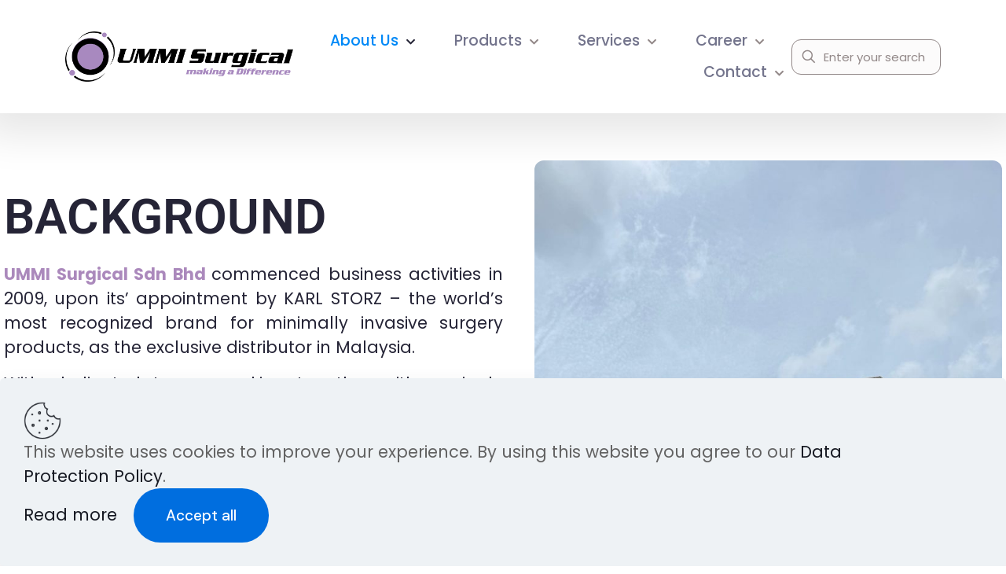

--- FILE ---
content_type: text/html; charset=UTF-8
request_url: https://www.ummisurgical.com.my/about-us/
body_size: 150404
content:
<!DOCTYPE html>
<html lang="en-US" class="no-js " itemscope itemtype="https://schema.org/WebPage" >

<head>

<meta charset="UTF-8" />
<link rel="alternate" hreflang="en-US" href="https://www.ummisurgical.com.my/about-us/"/>
<title>About Us &#8211; UMMI Surgical</title>
<meta name='robots' content='max-image-preview:large' />

            <script data-no-defer="1" data-ezscrex="false" data-cfasync="false" data-pagespeed-no-defer data-cookieconsent="ignore">
                var ctPublicFunctions = {"_ajax_nonce":"eac691bffd","_rest_nonce":"6cb7f575d6","_ajax_url":"\/wp-admin\/admin-ajax.php","_rest_url":"https:\/\/www.ummisurgical.com.my\/wp-json\/","data__cookies_type":"none","data__ajax_type":"rest","data__bot_detector_enabled":"1","data__frontend_data_log_enabled":1,"cookiePrefix":"","wprocket_detected":false,"host_url":"www.ummisurgical.com.my","text__ee_click_to_select":"Click to select the whole data","text__ee_original_email":"The complete one is","text__ee_got_it":"Got it","text__ee_blocked":"Blocked","text__ee_cannot_connect":"Cannot connect","text__ee_cannot_decode":"Can not decode email. Unknown reason","text__ee_email_decoder":"CleanTalk email decoder","text__ee_wait_for_decoding":"The magic is on the way!","text__ee_decoding_process":"Please wait a few seconds while we decode the contact data."}
            </script>
        
            <script data-no-defer="1" data-ezscrex="false" data-cfasync="false" data-pagespeed-no-defer data-cookieconsent="ignore">
                var ctPublic = {"_ajax_nonce":"eac691bffd","settings__forms__check_internal":"0","settings__forms__check_external":"0","settings__forms__force_protection":0,"settings__forms__search_test":"1","settings__data__bot_detector_enabled":"1","settings__sfw__anti_crawler":0,"blog_home":"https:\/\/www.ummisurgical.com.my\/","pixel__setting":"3","pixel__enabled":false,"pixel__url":null,"data__email_check_before_post":"1","data__email_check_exist_post":"0","data__cookies_type":"none","data__key_is_ok":true,"data__visible_fields_required":true,"wl_brandname":"Anti-Spam by CleanTalk","wl_brandname_short":"CleanTalk","ct_checkjs_key":2053966994,"emailEncoderPassKey":"c202e7958f437cf1927b3a4b4611cb5e","bot_detector_forms_excluded":"W10=","advancedCacheExists":false,"varnishCacheExists":false,"wc_ajax_add_to_cart":false}
            </script>
        <meta name="format-detection" content="telephone=no">
<meta name="viewport" content="width=device-width, initial-scale=1, maximum-scale=1" />
<meta name="theme-color" content="#ffffff" media="(prefers-color-scheme: light)">
<meta name="theme-color" content="#ffffff" media="(prefers-color-scheme: dark)">
<link rel='dns-prefetch' href='//moderate.cleantalk.org' />
<link rel='dns-prefetch' href='//fonts.googleapis.com' />
<link rel="alternate" type="application/rss+xml" title="UMMI Surgical &raquo; Feed" href="https://www.ummisurgical.com.my/feed/" />
<link rel="alternate" type="application/rss+xml" title="UMMI Surgical &raquo; Comments Feed" href="https://www.ummisurgical.com.my/comments/feed/" />
<link rel="alternate" title="oEmbed (JSON)" type="application/json+oembed" href="https://www.ummisurgical.com.my/wp-json/oembed/1.0/embed?url=https%3A%2F%2Fwww.ummisurgical.com.my%2Fabout-us%2F" />
<link rel="alternate" title="oEmbed (XML)" type="text/xml+oembed" href="https://www.ummisurgical.com.my/wp-json/oembed/1.0/embed?url=https%3A%2F%2Fwww.ummisurgical.com.my%2Fabout-us%2F&#038;format=xml" />
<style id='wp-img-auto-sizes-contain-inline-css' type='text/css'>
img:is([sizes=auto i],[sizes^="auto," i]){contain-intrinsic-size:3000px 1500px}
/*# sourceURL=wp-img-auto-sizes-contain-inline-css */
</style>
<style id='wp-emoji-styles-inline-css' type='text/css'>

	img.wp-smiley, img.emoji {
		display: inline !important;
		border: none !important;
		box-shadow: none !important;
		height: 1em !important;
		width: 1em !important;
		margin: 0 0.07em !important;
		vertical-align: -0.1em !important;
		background: none !important;
		padding: 0 !important;
	}
/*# sourceURL=wp-emoji-styles-inline-css */
</style>
<style id='classic-theme-styles-inline-css' type='text/css'>
/*! This file is auto-generated */
.wp-block-button__link{color:#fff;background-color:#32373c;border-radius:9999px;box-shadow:none;text-decoration:none;padding:calc(.667em + 2px) calc(1.333em + 2px);font-size:1.125em}.wp-block-file__button{background:#32373c;color:#fff;text-decoration:none}
/*# sourceURL=/wp-includes/css/classic-themes.min.css */
</style>
<link rel='stylesheet' id='cleantalk-public-css-css' href='https://www.ummisurgical.com.my/wp-content/plugins/cleantalk-spam-protect/css/cleantalk-public.min.css?ver=6.60_1753947129' type='text/css' media='all' />
<link rel='stylesheet' id='cleantalk-email-decoder-css-css' href='https://www.ummisurgical.com.my/wp-content/plugins/cleantalk-spam-protect/css/cleantalk-email-decoder.min.css?ver=6.60_1753947129' type='text/css' media='all' />
<link rel='stylesheet' id='master-accordion-css' href='https://www.ummisurgical.com.my/wp-content/plugins/wp-awesome-faq/assets/css/master-accordion.css?ver=4.1.9' type='text/css' media='all' />
<link rel='stylesheet' id='font-awesome-css' href='https://www.ummisurgical.com.my/wp-content/plugins/js_composer/assets/lib/bower/font-awesome/css/font-awesome.min.css?ver=4.8.1' type='text/css' media='screen' />
<link rel='stylesheet' id='mfn-be-css' href='https://www.ummisurgical.com.my/wp-content/themes/betheme/css/be.css?ver=26.8.4' type='text/css' media='all' />
<link rel='stylesheet' id='mfn-animations-css' href='https://www.ummisurgical.com.my/wp-content/themes/betheme/assets/animations/animations.min.css?ver=26.8.4' type='text/css' media='all' />
<link rel='stylesheet' id='mfn-font-awesome-css' href='https://www.ummisurgical.com.my/wp-content/themes/betheme/fonts/fontawesome/fontawesome.css?ver=26.8.4' type='text/css' media='all' />
<link rel='stylesheet' id='mfn-jplayer-css' href='https://www.ummisurgical.com.my/wp-content/themes/betheme/assets/jplayer/css/jplayer.blue.monday.min.css?ver=26.8.4' type='text/css' media='all' />
<link rel='stylesheet' id='mfn-responsive-css' href='https://www.ummisurgical.com.my/wp-content/themes/betheme/css/responsive.css?ver=26.8.4' type='text/css' media='all' />
<link rel='stylesheet' id='mfn-fonts-css' href='https://fonts.googleapis.com/css?family=Poppins%3A1%2C300%2C400%2C400italic%2C500%2C600%2C700%2C700italic&#038;display=swap&#038;ver=6.9' type='text/css' media='all' />
<link rel='stylesheet' id='mfn-font-button-css' href='https://fonts.googleapis.com/css?family=DM+Sans%3A400%2C500&#038;display=swap&#038;ver=6.9' type='text/css' media='all' />
<link rel='stylesheet' id='js_composer_custom_css-css' href='//www.ummisurgical.com.my/wp-content/uploads/js_composer/custom.css?ver=4.8.1' type='text/css' media='screen' />
<link rel='stylesheet' id='elementor-icons-css' href='https://www.ummisurgical.com.my/wp-content/plugins/elementor/assets/lib/eicons/css/elementor-icons.min.css?ver=5.43.0' type='text/css' media='all' />
<link rel='stylesheet' id='elementor-frontend-css' href='https://www.ummisurgical.com.my/wp-content/plugins/elementor/assets/css/frontend.min.css?ver=3.31.1' type='text/css' media='all' />
<link rel='stylesheet' id='elementor-post-3243-css' href='https://www.ummisurgical.com.my/wp-content/uploads/elementor/css/post-3243.css?ver=1768941381' type='text/css' media='all' />
<link rel='stylesheet' id='font-awesome-5-all-css' href='https://www.ummisurgical.com.my/wp-content/plugins/elementor/assets/lib/font-awesome/css/all.min.css?ver=3.31.1' type='text/css' media='all' />
<link rel='stylesheet' id='font-awesome-4-shim-css' href='https://www.ummisurgical.com.my/wp-content/plugins/elementor/assets/lib/font-awesome/css/v4-shims.min.css?ver=3.31.1' type='text/css' media='all' />
<link rel='stylesheet' id='widget-heading-css' href='https://www.ummisurgical.com.my/wp-content/plugins/elementor/assets/css/widget-heading.min.css?ver=3.31.1' type='text/css' media='all' />
<link rel='stylesheet' id='swiper-css' href='https://www.ummisurgical.com.my/wp-content/plugins/elementor/assets/lib/swiper/v8/css/swiper.min.css?ver=8.4.5' type='text/css' media='all' />
<link rel='stylesheet' id='e-swiper-css' href='https://www.ummisurgical.com.my/wp-content/plugins/elementor/assets/css/conditionals/e-swiper.min.css?ver=3.31.1' type='text/css' media='all' />
<link rel='stylesheet' id='widget-image-carousel-css' href='https://www.ummisurgical.com.my/wp-content/plugins/elementor/assets/css/widget-image-carousel.min.css?ver=3.31.1' type='text/css' media='all' />
<link rel='stylesheet' id='widget-image-css' href='https://www.ummisurgical.com.my/wp-content/plugins/elementor/assets/css/widget-image.min.css?ver=3.31.1' type='text/css' media='all' />
<link rel='stylesheet' id='widget-accordion-css' href='https://www.ummisurgical.com.my/wp-content/plugins/elementor/assets/css/widget-accordion.min.css?ver=3.31.1' type='text/css' media='all' />
<link rel='stylesheet' id='widget-toggle-css' href='https://www.ummisurgical.com.my/wp-content/plugins/elementor/assets/css/widget-toggle.min.css?ver=3.31.1' type='text/css' media='all' />
<link rel='stylesheet' id='elementor-post-5777-css' href='https://www.ummisurgical.com.my/wp-content/uploads/elementor/css/post-5777.css?ver=1768943059' type='text/css' media='all' />
<style id='mfn-dynamic-inline-css' type='text/css'>
html{background-color:#ffffff}#Wrapper,#Content,.mfn-popup .mfn-popup-content,.mfn-off-canvas-sidebar .mfn-off-canvas-content-wrapper,.mfn-cart-holder,.mfn-header-login,#Top_bar .search_wrapper,#Top_bar .top_bar_right .mfn-live-search-box,.column_livesearch .mfn-live-search-wrapper,.column_livesearch .mfn-live-search-box{background-color:#ffffff}.layout-boxed.mfn-bebuilder-header.mfn-ui #Wrapper .mfn-only-sample-content{background-color:#ffffff}body:not(.template-slider) #Header{min-height:250px}body.header-below:not(.template-slider) #Header{padding-top:250px}#Footer .widgets_wrapper{padding:70px 0}body,button,span.date_label,.timeline_items li h3 span,input[type="submit"],input[type="reset"],input[type="button"],input[type="date"],input[type="text"],input[type="password"],input[type="tel"],input[type="email"],textarea,select,.offer_li .title h3,.mfn-menu-item-megamenu{font-family:"Poppins",-apple-system,BlinkMacSystemFont,"Segoe UI",Roboto,Oxygen-Sans,Ubuntu,Cantarell,"Helvetica Neue",sans-serif}#menu > ul > li > a,a.action_button,#overlay-menu ul li a{font-family:"Poppins",-apple-system,BlinkMacSystemFont,"Segoe UI",Roboto,Oxygen-Sans,Ubuntu,Cantarell,"Helvetica Neue",sans-serif}#Subheader .title{font-family:"Poppins",-apple-system,BlinkMacSystemFont,"Segoe UI",Roboto,Oxygen-Sans,Ubuntu,Cantarell,"Helvetica Neue",sans-serif}h1,h2,h3,h4,.text-logo #logo{font-family:"Poppins",-apple-system,BlinkMacSystemFont,"Segoe UI",Roboto,Oxygen-Sans,Ubuntu,Cantarell,"Helvetica Neue",sans-serif}h5,h6{font-family:"Poppins",-apple-system,BlinkMacSystemFont,"Segoe UI",Roboto,Oxygen-Sans,Ubuntu,Cantarell,"Helvetica Neue",sans-serif}blockquote{font-family:"Poppins",-apple-system,BlinkMacSystemFont,"Segoe UI",Roboto,Oxygen-Sans,Ubuntu,Cantarell,"Helvetica Neue",sans-serif}.chart_box .chart .num,.counter .desc_wrapper .number-wrapper,.how_it_works .image .number,.pricing-box .plan-header .price,.quick_fact .number-wrapper,.woocommerce .product div.entry-summary .price{font-family:"Poppins",-apple-system,BlinkMacSystemFont,"Segoe UI",Roboto,Oxygen-Sans,Ubuntu,Cantarell,"Helvetica Neue",sans-serif}body,.mfn-menu-item-megamenu{font-size:21px;line-height:31px;font-weight:400;letter-spacing:0px}.big{font-size:21px;line-height:31px;font-weight:500;letter-spacing:0px}#menu > ul > li > a,a.action_button,#overlay-menu ul li a{font-size:19px;font-weight:500;letter-spacing:0px}#overlay-menu ul li a{line-height:28.5px}#Subheader .title{font-size:86px;line-height:86px;font-weight:500;letter-spacing:-3px}h1,.text-logo #logo{font-size:86px;line-height:86px;font-weight:500;letter-spacing:-3px}h2{font-size:69px;line-height:69px;font-weight:500;letter-spacing:-3px}h3,.woocommerce ul.products li.product h3,.woocommerce #customer_login h2{font-size:44px;line-height:48px;font-weight:500;letter-spacing:-2px}h4,.woocommerce .woocommerce-order-details__title,.woocommerce .wc-bacs-bank-details-heading,.woocommerce .woocommerce-customer-details h2{font-size:35px;line-height:42px;font-weight:500;letter-spacing:-1px}h5{font-size:24px;line-height:31px;font-weight:500;letter-spacing:0px}h6{font-size:19px;line-height:26px;font-weight:400;letter-spacing:0px}#Intro .intro-title{font-size:86px;line-height:86px;font-weight:500;letter-spacing:-3px}@media only screen and (min-width:768px) and (max-width:959px){body,.mfn-menu-item-megamenu{font-size:16px;line-height:22px;font-weight:400;letter-spacing:0px}.big{font-size:16px;line-height:22px;font-weight:500;letter-spacing:0px}#menu > ul > li > a,a.action_button,#overlay-menu ul li a{font-size:16px;font-weight:500;letter-spacing:0px}#overlay-menu ul li a{line-height:24px}#Subheader .title{font-size:48px;line-height:48px;font-weight:500;letter-spacing:-3px}h1,.text-logo #logo{font-size:48px;line-height:48px;font-weight:500;letter-spacing:-3px}h2{font-size:40px;line-height:48px;font-weight:500;letter-spacing:-2px}h3,.woocommerce ul.products li.product h3,.woocommerce #customer_login h2{font-size:33px;line-height:40px;font-weight:500;letter-spacing:-1px}h4,.woocommerce .woocommerce-order-details__title,.woocommerce .wc-bacs-bank-details-heading,.woocommerce .woocommerce-customer-details h2{font-size:23px;line-height:28px;font-weight:500;letter-spacing:-1px}h5{font-size:19px;line-height:23px;font-weight:500;letter-spacing:0px}h6{font-size:16px;line-height:22px;font-weight:400;letter-spacing:0px}#Intro .intro-title{font-size:48px;line-height:48px;font-weight:500;letter-spacing:-3px}blockquote{font-size:15px}.chart_box .chart .num{font-size:45px;line-height:45px}.counter .desc_wrapper .number-wrapper{font-size:45px;line-height:45px}.counter .desc_wrapper .title{font-size:14px;line-height:18px}.faq .question .title{font-size:14px}.fancy_heading .title{font-size:38px;line-height:38px}.offer .offer_li .desc_wrapper .title h3{font-size:32px;line-height:32px}.offer_thumb_ul li.offer_thumb_li .desc_wrapper .title h3{font-size:32px;line-height:32px}.pricing-box .plan-header h2{font-size:27px;line-height:27px}.pricing-box .plan-header .price > span{font-size:40px;line-height:40px}.pricing-box .plan-header .price sup.currency{font-size:18px;line-height:18px}.pricing-box .plan-header .price sup.period{font-size:14px;line-height:14px}.quick_fact .number-wrapper{font-size:80px;line-height:80px}.trailer_box .desc h2{font-size:27px;line-height:27px}.widget > h3{font-size:17px;line-height:20px}}@media only screen and (min-width:480px) and (max-width:767px){body,.mfn-menu-item-megamenu{font-size:13px;line-height:18px;font-weight:400;letter-spacing:0px}.big{font-size:13px;line-height:18px;font-weight:500;letter-spacing:0px}#menu > ul > li > a,a.action_button,#overlay-menu ul li a{font-size:13px;font-weight:500;letter-spacing:0px}#overlay-menu ul li a{line-height:19.5px}#Subheader .title{font-size:37px;line-height:44px;font-weight:500;letter-spacing:-3px}h1,.text-logo #logo{font-size:37px;line-height:44px;font-weight:500;letter-spacing:-1px}h2{font-size:27px;line-height:32px;font-weight:500;letter-spacing:-1px}h3,.woocommerce ul.products li.product h3,.woocommerce #customer_login h2{font-size:24px;line-height:29px;font-weight:500;letter-spacing:-1px}h4,.woocommerce .woocommerce-order-details__title,.woocommerce .wc-bacs-bank-details-heading,.woocommerce .woocommerce-customer-details h2{font-size:17px;line-height:24px;font-weight:500;letter-spacing:-1px}h5{font-size:15px;line-height:18px;font-weight:500;letter-spacing:0px}h6{font-size:12px;line-height:17px;font-weight:400;letter-spacing:0px}#Intro .intro-title{font-size:37px;line-height:44px;font-weight:500;letter-spacing:-3px}blockquote{font-size:14px}.chart_box .chart .num{font-size:40px;line-height:40px}.counter .desc_wrapper .number-wrapper{font-size:40px;line-height:40px}.counter .desc_wrapper .title{font-size:13px;line-height:16px}.faq .question .title{font-size:13px}.fancy_heading .title{font-size:34px;line-height:34px}.offer .offer_li .desc_wrapper .title h3{font-size:28px;line-height:28px}.offer_thumb_ul li.offer_thumb_li .desc_wrapper .title h3{font-size:28px;line-height:28px}.pricing-box .plan-header h2{font-size:24px;line-height:24px}.pricing-box .plan-header .price > span{font-size:34px;line-height:34px}.pricing-box .plan-header .price sup.currency{font-size:16px;line-height:16px}.pricing-box .plan-header .price sup.period{font-size:13px;line-height:13px}.quick_fact .number-wrapper{font-size:70px;line-height:70px}.trailer_box .desc h2{font-size:24px;line-height:24px}.widget > h3{font-size:16px;line-height:19px}}@media only screen and (max-width:479px){body,.mfn-menu-item-megamenu{font-size:13px;line-height:18px;font-weight:400;letter-spacing:0px}.big{font-size:13px;line-height:18px;font-weight:500;letter-spacing:0px}#menu > ul > li > a,a.action_button,#overlay-menu ul li a{font-size:13px;font-weight:500;letter-spacing:0px}#overlay-menu ul li a{line-height:19.5px}#Subheader .title{font-size:37px;line-height:44px;font-weight:500;letter-spacing:-3px}h1,.text-logo #logo{font-size:37px;line-height:44px;font-weight:500;letter-spacing:-1px}h2{font-size:27px;line-height:32px;font-weight:500;letter-spacing:-1px}h3,.woocommerce ul.products li.product h3,.woocommerce #customer_login h2{font-size:24px;line-height:29px;font-weight:500;letter-spacing:-1px}h4,.woocommerce .woocommerce-order-details__title,.woocommerce .wc-bacs-bank-details-heading,.woocommerce .woocommerce-customer-details h2{font-size:17px;line-height:24px;font-weight:500;letter-spacing:-1px}h5{font-size:15px;line-height:18px;font-weight:500;letter-spacing:0px}h6{font-size:12px;line-height:17px;font-weight:400;letter-spacing:0px}#Intro .intro-title{font-size:37px;line-height:44px;font-weight:500;letter-spacing:-3px}blockquote{font-size:13px}.chart_box .chart .num{font-size:35px;line-height:35px}.counter .desc_wrapper .number-wrapper{font-size:35px;line-height:35px}.counter .desc_wrapper .title{font-size:13px;line-height:26px}.faq .question .title{font-size:13px}.fancy_heading .title{font-size:30px;line-height:30px}.offer .offer_li .desc_wrapper .title h3{font-size:26px;line-height:26px}.offer_thumb_ul li.offer_thumb_li .desc_wrapper .title h3{font-size:26px;line-height:26px}.pricing-box .plan-header h2{font-size:21px;line-height:21px}.pricing-box .plan-header .price > span{font-size:32px;line-height:32px}.pricing-box .plan-header .price sup.currency{font-size:14px;line-height:14px}.pricing-box .plan-header .price sup.period{font-size:13px;line-height:13px}.quick_fact .number-wrapper{font-size:60px;line-height:60px}.trailer_box .desc h2{font-size:21px;line-height:21px}.widget > h3{font-size:15px;line-height:18px}}.with_aside .sidebar.columns{width:23%}.with_aside .sections_group{width:77%}.aside_both .sidebar.columns{width:18%}.aside_both .sidebar.sidebar-1{margin-left:-82%}.aside_both .sections_group{width:64%;margin-left:18%}@media only screen and (min-width:1240px){#Wrapper,.with_aside .content_wrapper{max-width:1920px}body.layout-boxed.mfn-header-scrolled .mfn-header-tmpl.mfn-sticky-layout-width{max-width:1920px;left:0;right:0;margin-left:auto;margin-right:auto}body.layout-boxed:not(.mfn-header-scrolled) .mfn-header-tmpl.mfn-header-layout-width,body.layout-boxed .mfn-header-tmpl.mfn-header-layout-width:not(.mfn-hasSticky){max-width:1920px;left:0;right:0;margin-left:auto;margin-right:auto}body.layout-boxed.mfn-bebuilder-header.mfn-ui .mfn-only-sample-content{max-width:1920px;margin-left:auto;margin-right:auto}.section_wrapper,.container{max-width:1900px}.layout-boxed.header-boxed #Top_bar.is-sticky{max-width:1920px}}@media only screen and (max-width:767px){.content_wrapper .section_wrapper,.container,.four.columns .widget-area{max-width:550px !important}}  .button-default .button,.button-flat .button,.button-round .button{background-color:#f7f7f7;color:#747474}.button-stroke .button{border-color:#f7f7f7;color:#747474}.button-stroke .button:hover{background-color:#f7f7f7;color:#fff}.button-default .button_theme,.button-default button,.button-default input[type="button"],.button-default input[type="reset"],.button-default input[type="submit"],.button-flat .button_theme,.button-flat button,.button-flat input[type="button"],.button-flat input[type="reset"],.button-flat input[type="submit"],.button-round .button_theme,.button-round button,.button-round input[type="button"],.button-round input[type="reset"],.button-round input[type="submit"],.woocommerce #respond input#submit,.woocommerce a.button:not(.default),.woocommerce button.button,.woocommerce input.button,.woocommerce #respond input#submit:hover,.woocommerce a.button:hover,.woocommerce button.button:hover,.woocommerce input.button:hover{color:#ffffff}.button-default #respond input#submit.alt.disabled,.button-default #respond input#submit.alt.disabled:hover,.button-default #respond input#submit.alt:disabled,.button-default #respond input#submit.alt:disabled:hover,.button-default #respond input#submit.alt:disabled[disabled],.button-default #respond input#submit.alt:disabled[disabled]:hover,.button-default a.button.alt.disabled,.button-default a.button.alt.disabled:hover,.button-default a.button.alt:disabled,.button-default a.button.alt:disabled:hover,.button-default a.button.alt:disabled[disabled],.button-default a.button.alt:disabled[disabled]:hover,.button-default button.button.alt.disabled,.button-default button.button.alt.disabled:hover,.button-default button.button.alt:disabled,.button-default button.button.alt:disabled:hover,.button-default button.button.alt:disabled[disabled],.button-default button.button.alt:disabled[disabled]:hover,.button-default input.button.alt.disabled,.button-default input.button.alt.disabled:hover,.button-default input.button.alt:disabled,.button-default input.button.alt:disabled:hover,.button-default input.button.alt:disabled[disabled],.button-default input.button.alt:disabled[disabled]:hover,.button-default #respond input#submit.alt,.button-default a.button.alt,.button-default button.button.alt,.button-default input.button.alt,.button-default #respond input#submit.alt:hover,.button-default a.button.alt:hover,.button-default button.button.alt:hover,.button-default input.button.alt:hover,.button-flat #respond input#submit.alt.disabled,.button-flat #respond input#submit.alt.disabled:hover,.button-flat #respond input#submit.alt:disabled,.button-flat #respond input#submit.alt:disabled:hover,.button-flat #respond input#submit.alt:disabled[disabled],.button-flat #respond input#submit.alt:disabled[disabled]:hover,.button-flat a.button.alt.disabled,.button-flat a.button.alt.disabled:hover,.button-flat a.button.alt:disabled,.button-flat a.button.alt:disabled:hover,.button-flat a.button.alt:disabled[disabled],.button-flat a.button.alt:disabled[disabled]:hover,.button-flat button.button.alt.disabled,.button-flat button.button.alt.disabled:hover,.button-flat button.button.alt:disabled,.button-flat button.button.alt:disabled:hover,.button-flat button.button.alt:disabled[disabled],.button-flat button.button.alt:disabled[disabled]:hover,.button-flat input.button.alt.disabled,.button-flat input.button.alt.disabled:hover,.button-flat input.button.alt:disabled,.button-flat input.button.alt:disabled:hover,.button-flat input.button.alt:disabled[disabled],.button-flat input.button.alt:disabled[disabled]:hover,.button-flat #respond input#submit.alt,.button-flat a.button.alt,.button-flat button.button.alt,.button-flat input.button.alt,.button-flat #respond input#submit.alt:hover,.button-flat a.button.alt:hover,.button-flat button.button.alt:hover,.button-flat input.button.alt:hover,.button-round #respond input#submit.alt.disabled,.button-round #respond input#submit.alt.disabled:hover,.button-round #respond input#submit.alt:disabled,.button-round #respond input#submit.alt:disabled:hover,.button-round #respond input#submit.alt:disabled[disabled],.button-round #respond input#submit.alt:disabled[disabled]:hover,.button-round a.button.alt.disabled,.button-round a.button.alt.disabled:hover,.button-round a.button.alt:disabled,.button-round a.button.alt:disabled:hover,.button-round a.button.alt:disabled[disabled],.button-round a.button.alt:disabled[disabled]:hover,.button-round button.button.alt.disabled,.button-round button.button.alt.disabled:hover,.button-round button.button.alt:disabled,.button-round button.button.alt:disabled:hover,.button-round button.button.alt:disabled[disabled],.button-round button.button.alt:disabled[disabled]:hover,.button-round input.button.alt.disabled,.button-round input.button.alt.disabled:hover,.button-round input.button.alt:disabled,.button-round input.button.alt:disabled:hover,.button-round input.button.alt:disabled[disabled],.button-round input.button.alt:disabled[disabled]:hover,.button-round #respond input#submit.alt,.button-round a.button.alt,.button-round button.button.alt,.button-round input.button.alt,.button-round #respond input#submit.alt:hover,.button-round a.button.alt:hover,.button-round button.button.alt:hover,.button-round input.button.alt:hover{background-color:#7b01f7;color:#ffffff}.button-stroke.woocommerce a.button:not(.default),.button-stroke .woocommerce a.button:not(.default),.button-stroke #respond input#submit.alt.disabled,.button-stroke #respond input#submit.alt.disabled:hover,.button-stroke #respond input#submit.alt:disabled,.button-stroke #respond input#submit.alt:disabled:hover,.button-stroke #respond input#submit.alt:disabled[disabled],.button-stroke #respond input#submit.alt:disabled[disabled]:hover,.button-stroke a.button.alt.disabled,.button-stroke a.button.alt.disabled:hover,.button-stroke a.button.alt:disabled,.button-stroke a.button.alt:disabled:hover,.button-stroke a.button.alt:disabled[disabled],.button-stroke a.button.alt:disabled[disabled]:hover,.button-stroke button.button.alt.disabled,.button-stroke button.button.alt.disabled:hover,.button-stroke button.button.alt:disabled,.button-stroke button.button.alt:disabled:hover,.button-stroke button.button.alt:disabled[disabled],.button-stroke button.button.alt:disabled[disabled]:hover,.button-stroke input.button.alt.disabled,.button-stroke input.button.alt.disabled:hover,.button-stroke input.button.alt:disabled,.button-stroke input.button.alt:disabled:hover,.button-stroke input.button.alt:disabled[disabled],.button-stroke input.button.alt:disabled[disabled]:hover,.button-stroke #respond input#submit.alt,.button-stroke a.button.alt,.button-stroke button.button.alt,.button-stroke input.button.alt{border-color:#7b01f7;background:none;color:#7b01f7}.button-stroke.woocommerce a.button:not(.default):hover,.button-stroke .woocommerce a.button:not(.default):hover,.button-stroke #respond input#submit.alt:hover,.button-stroke a.button.alt:hover,.button-stroke button.button.alt:hover,.button-stroke input.button.alt:hover,.button-stroke a.action_button:hover{background-color:#7b01f7;color:#ffffff}.action_button,.action_button:hover{background-color:#0089f7;color:#ffffff}.button-stroke a.action_button{border-color:#0089f7}.footer_button{color:#65666C!important;background-color:transparent;box-shadow:none!important}.footer_button:after{display:none!important}.button-custom.woocommerce .button,.button-custom .button,.button-custom .action_button,.button-custom .footer_button,.button-custom button,.button-custom button.button,.button-custom input[type="button"],.button-custom input[type="reset"],.button-custom input[type="submit"],.button-custom .woocommerce #respond input#submit,.button-custom .woocommerce a.button,.button-custom .woocommerce button.button,.button-custom .woocommerce input.button{font-family:DM Sans;font-size:19px;line-height:19px;font-weight:500;letter-spacing:0px;padding:24px 40px 24px 40px;border-width:2px;border-radius:94px}body.button-custom .button{color:#7b01f7;background-color:#ffffff;border-color:#f4f4f4}body.button-custom .button:hover{color:#7b01f7;background-color:#ffffff;border-color:#7b01f7}body .button-custom .button_theme,body.button-custom .button_theme,.button-custom button,.button-custom input[type="button"],.button-custom input[type="reset"],.button-custom input[type="submit"],.button-custom .woocommerce #respond input#submit,body.button-custom.woocommerce a.button:not(.default),.button-custom .woocommerce button.button,.button-custom .woocommerce input.button,.button-custom .woocommerce a.button_theme:not(.default){color:#ffffff;background-color:#252436;border-color:transparent;box-shadow:unset}body .button-custom .button_theme:hover,body.button-custom .button_theme:hover,.button-custom button:hover,.button-custom input[type="button"]:hover,.button-custom input[type="reset"]:hover,.button-custom input[type="submit"]:hover,.button-custom .woocommerce #respond input#submit:hover,body.button-custom.woocommerce a.button:not(.default):hover,.button-custom .woocommerce button.button:hover,.button-custom .woocommerce input.button:hover,.button-custom .woocommerce a.button_theme:not(.default):hover{color:#252436;background-color:#ffffff;border-color:#f4f4f4}body.button-custom .action_button{color:#626262;background-color:#dbdddf;border-color:transparent;box-shadow:unset}body.button-custom .action_button:hover{color:#626262;background-color:#d3d3d3;border-color:transparent}.button-custom #respond input#submit.alt.disabled,.button-custom #respond input#submit.alt.disabled:hover,.button-custom #respond input#submit.alt:disabled,.button-custom #respond input#submit.alt:disabled:hover,.button-custom #respond input#submit.alt:disabled[disabled],.button-custom #respond input#submit.alt:disabled[disabled]:hover,.button-custom a.button.alt.disabled,.button-custom a.button.alt.disabled:hover,.button-custom a.button.alt:disabled,.button-custom a.button.alt:disabled:hover,.button-custom a.button.alt:disabled[disabled],.button-custom a.button.alt:disabled[disabled]:hover,.button-custom button.button.alt.disabled,.button-custom button.button.alt.disabled:hover,.button-custom button.button.alt:disabled,.button-custom button.button.alt:disabled:hover,.button-custom button.button.alt:disabled[disabled],.button-custom button.button.alt:disabled[disabled]:hover,.button-custom input.button.alt.disabled,.button-custom input.button.alt.disabled:hover,.button-custom input.button.alt:disabled,.button-custom input.button.alt:disabled:hover,.button-custom input.button.alt:disabled[disabled],.button-custom input.button.alt:disabled[disabled]:hover,.button-custom #respond input#submit.alt,.button-custom a.button.alt,.button-custom button.button.alt,.button-custom input.button.alt{line-height:19px;padding:24px 40px 24px 40px;color:#ffffff;background-color:#252436;font-family:DM Sans;font-size:19px;font-weight:500;letter-spacing:0px;border-width:2px;border-radius:94px}.button-custom #respond input#submit.alt:hover,.button-custom a.button.alt:hover,.button-custom button.button.alt:hover,.button-custom input.button.alt:hover,.button-custom a.action_button:hover{color:#252436;background-color:#ffffff}#Top_bar #logo,.header-fixed #Top_bar #logo,.header-plain #Top_bar #logo,.header-transparent #Top_bar #logo{height:60px;line-height:60px;padding:15px 0}.logo-overflow #Top_bar:not(.is-sticky) .logo{height:90px}#Top_bar .menu > li > a{padding:15px 0}.menu-highlight:not(.header-creative) #Top_bar .menu > li > a{margin:20px 0}.header-plain:not(.menu-highlight) #Top_bar .menu > li > a span:not(.description){line-height:90px}.header-fixed #Top_bar .menu > li > a{padding:30px 0}@media only screen and (max-width:767px){.mobile-header-mini #Top_bar #logo{height:50px!important;line-height:50px!important;margin:5px 0}}#Top_bar #logo img.svg{width:162px}.image_frame,.wp-caption{border-width:0px}.alert{border-radius:0px}#Top_bar .top_bar_right .top-bar-right-input input{width:200px}.mfn-live-search-box .mfn-live-search-list{max-height:300px}input[type="date"],input[type="email"],input[type="number"],input[type="password"],input[type="search"],input[type="tel"],input[type="text"],input[type="url"],select,textarea,.woocommerce .quantity input.qty{border-width:0 0 1px 0;box-shadow:unset;resize:none}.select2-container--default .select2-selection--single,.select2-dropdown,.select2-container--default.select2-container--open .select2-selection--single{border-width:0 0 1px 0}#Side_slide{right:-250px;width:250px}#Side_slide.left{left:-250px}.blog-teaser li .desc-wrapper .desc{background-position-y:-1px}@media only screen and ( max-width:767px ){}@media only screen and (min-width:1240px){body:not(.header-simple) #Top_bar #menu{display:block!important}.tr-menu #Top_bar #menu{background:none!important}#Top_bar .menu > li > ul.mfn-megamenu > li{float:left}#Top_bar .menu > li > ul.mfn-megamenu > li.mfn-megamenu-cols-1{width:100%}#Top_bar .menu > li > ul.mfn-megamenu > li.mfn-megamenu-cols-2{width:50%}#Top_bar .menu > li > ul.mfn-megamenu > li.mfn-megamenu-cols-3{width:33.33%}#Top_bar .menu > li > ul.mfn-megamenu > li.mfn-megamenu-cols-4{width:25%}#Top_bar .menu > li > ul.mfn-megamenu > li.mfn-megamenu-cols-5{width:20%}#Top_bar .menu > li > ul.mfn-megamenu > li.mfn-megamenu-cols-6{width:16.66%}#Top_bar .menu > li > ul.mfn-megamenu > li > ul{display:block!important;position:inherit;left:auto;top:auto;border-width:0 1px 0 0}#Top_bar .menu > li > ul.mfn-megamenu > li:last-child > ul{border:0}#Top_bar .menu > li > ul.mfn-megamenu > li > ul li{width:auto}#Top_bar .menu > li > ul.mfn-megamenu a.mfn-megamenu-title{text-transform:uppercase;font-weight:400;background:none}#Top_bar .menu > li > ul.mfn-megamenu a .menu-arrow{display:none}.menuo-right #Top_bar .menu > li > ul.mfn-megamenu{left:0;width:98%!important;margin:0 1%;padding:20px 0}.menuo-right #Top_bar .menu > li > ul.mfn-megamenu-bg{box-sizing:border-box}#Top_bar .menu > li > ul.mfn-megamenu-bg{padding:20px 166px 20px 20px;background-repeat:no-repeat;background-position:right bottom}.rtl #Top_bar .menu > li > ul.mfn-megamenu-bg{padding-left:166px;padding-right:20px;background-position:left bottom}#Top_bar .menu > li > ul.mfn-megamenu-bg > li{background:none}#Top_bar .menu > li > ul.mfn-megamenu-bg > li a{border:none}#Top_bar .menu > li > ul.mfn-megamenu-bg > li > ul{background:none!important;-webkit-box-shadow:0 0 0 0;-moz-box-shadow:0 0 0 0;box-shadow:0 0 0 0}.mm-vertical #Top_bar .container{position:relative}.mm-vertical #Top_bar .top_bar_left{position:static}.mm-vertical #Top_bar .menu > li ul{box-shadow:0 0 0 0 transparent!important;background-image:none}.mm-vertical #Top_bar .menu > li > ul.mfn-megamenu{padding:20px 0}.mm-vertical.header-plain #Top_bar .menu > li > ul.mfn-megamenu{width:100%!important;margin:0}.mm-vertical #Top_bar .menu > li > ul.mfn-megamenu > li{display:table-cell;float:none!important;width:10%;padding:0 15px;border-right:1px solid rgba(0,0,0,0.05)}.mm-vertical #Top_bar .menu > li > ul.mfn-megamenu > li:last-child{border-right-width:0}.mm-vertical #Top_bar .menu > li > ul.mfn-megamenu > li.hide-border{border-right-width:0}.mm-vertical #Top_bar .menu > li > ul.mfn-megamenu > li a{border-bottom-width:0;padding:9px 15px;line-height:120%}.mm-vertical #Top_bar .menu > li > ul.mfn-megamenu a.mfn-megamenu-title{font-weight:700}.rtl .mm-vertical #Top_bar .menu > li > ul.mfn-megamenu > li:first-child{border-right-width:0}.rtl .mm-vertical #Top_bar .menu > li > ul.mfn-megamenu > li:last-child{border-right-width:1px}body.header-shop #Top_bar #menu{display:flex!important}.header-shop #Top_bar.is-sticky .top_bar_row_second{display:none}.header-plain:not(.menuo-right) #Header .top_bar_left{width:auto!important}.header-stack.header-center #Top_bar #menu{display:inline-block!important}.header-simple #Top_bar #menu{display:none;height:auto;width:300px;bottom:auto;top:100%;right:1px;position:absolute;margin:0}.header-simple #Header a.responsive-menu-toggle{display:block;right:10px}.header-simple #Top_bar #menu > ul{width:100%;float:left}.header-simple #Top_bar #menu ul li{width:100%;padding-bottom:0;border-right:0;position:relative}.header-simple #Top_bar #menu ul li a{padding:0 20px;margin:0;display:block;height:auto;line-height:normal;border:none}.header-simple #Top_bar #menu ul li a:not(.menu-toggle):after{display:none}.header-simple #Top_bar #menu ul li a span{border:none;line-height:44px;display:inline;padding:0}.header-simple #Top_bar #menu ul li.submenu .menu-toggle{display:block;position:absolute;right:0;top:0;width:44px;height:44px;line-height:44px;font-size:30px;font-weight:300;text-align:center;cursor:pointer;color:#444;opacity:0.33;transform:unset}.header-simple #Top_bar #menu ul li.submenu .menu-toggle:after{content:"+";position:static}.header-simple #Top_bar #menu ul li.hover > .menu-toggle:after{content:"-"}.header-simple #Top_bar #menu ul li.hover a{border-bottom:0}.header-simple #Top_bar #menu ul.mfn-megamenu li .menu-toggle{display:none}.header-simple #Top_bar #menu ul li ul{position:relative!important;left:0!important;top:0;padding:0;margin:0!important;width:auto!important;background-image:none}.header-simple #Top_bar #menu ul li ul li{width:100%!important;display:block;padding:0}.header-simple #Top_bar #menu ul li ul li a{padding:0 20px 0 30px}.header-simple #Top_bar #menu ul li ul li a .menu-arrow{display:none}.header-simple #Top_bar #menu ul li ul li a span{padding:0}.header-simple #Top_bar #menu ul li ul li a span:after{display:none!important}.header-simple #Top_bar .menu > li > ul.mfn-megamenu a.mfn-megamenu-title{text-transform:uppercase;font-weight:400}.header-simple #Top_bar .menu > li > ul.mfn-megamenu > li > ul{display:block!important;position:inherit;left:auto;top:auto}.header-simple #Top_bar #menu ul li ul li ul{border-left:0!important;padding:0;top:0}.header-simple #Top_bar #menu ul li ul li ul li a{padding:0 20px 0 40px}.rtl.header-simple #Top_bar #menu{left:1px;right:auto}.rtl.header-simple #Top_bar a.responsive-menu-toggle{left:10px;right:auto}.rtl.header-simple #Top_bar #menu ul li.submenu .menu-toggle{left:0;right:auto}.rtl.header-simple #Top_bar #menu ul li ul{left:auto!important;right:0!important}.rtl.header-simple #Top_bar #menu ul li ul li a{padding:0 30px 0 20px}.rtl.header-simple #Top_bar #menu ul li ul li ul li a{padding:0 40px 0 20px}.menu-highlight #Top_bar .menu > li{margin:0 2px}.menu-highlight:not(.header-creative) #Top_bar .menu > li > a{padding:0;-webkit-border-radius:5px;border-radius:5px}.menu-highlight #Top_bar .menu > li > a:after{display:none}.menu-highlight #Top_bar .menu > li > a span:not(.description){line-height:50px}.menu-highlight #Top_bar .menu > li > a span.description{display:none}.menu-highlight.header-stack #Top_bar .menu > li > a{margin:10px 0!important}.menu-highlight.header-stack #Top_bar .menu > li > a span:not(.description){line-height:40px}.menu-highlight.header-simple #Top_bar #menu ul li,.menu-highlight.header-creative #Top_bar #menu ul li{margin:0}.menu-highlight.header-simple #Top_bar #menu ul li > a,.menu-highlight.header-creative #Top_bar #menu ul li > a{-webkit-border-radius:0;border-radius:0}.menu-highlight:not(.header-fixed):not(.header-simple) #Top_bar.is-sticky .menu > li > a{margin:10px 0!important;padding:5px 0!important}.menu-highlight:not(.header-fixed):not(.header-simple) #Top_bar.is-sticky .menu > li > a span{line-height:30px!important}.header-modern.menu-highlight.menuo-right .menu_wrapper{margin-right:20px}.menu-line-below #Top_bar .menu > li > a:not(.menu-toggle):after{top:auto;bottom:-4px}.menu-line-below #Top_bar.is-sticky .menu > li > a:not(.menu-toggle):after{top:auto;bottom:-4px}.menu-line-below-80 #Top_bar:not(.is-sticky) .menu > li > a:not(.menu-toggle):after{height:4px;left:10%;top:50%;margin-top:20px;width:80%}.menu-line-below-80-1 #Top_bar:not(.is-sticky) .menu > li > a:not(.menu-toggle):after{height:1px;left:10%;top:50%;margin-top:20px;width:80%}.menu-link-color #Top_bar .menu > li > a:not(.menu-toggle):after{display:none!important}.menu-arrow-top #Top_bar .menu > li > a:after{background:none repeat scroll 0 0 rgba(0,0,0,0)!important;border-color:#ccc transparent transparent;border-style:solid;border-width:7px 7px 0;display:block;height:0;left:50%;margin-left:-7px;top:0!important;width:0}.menu-arrow-top #Top_bar.is-sticky .menu > li > a:after{top:0!important}.menu-arrow-bottom #Top_bar .menu > li > a:after{background:none!important;border-color:transparent transparent #ccc;border-style:solid;border-width:0 7px 7px;display:block;height:0;left:50%;margin-left:-7px;top:auto;bottom:0;width:0}.menu-arrow-bottom #Top_bar.is-sticky .menu > li > a:after{top:auto;bottom:0}.menuo-no-borders #Top_bar .menu > li > a span{border-width:0!important}.menuo-no-borders #Header_creative #Top_bar .menu > li > a span{border-bottom-width:0}.menuo-no-borders.header-plain #Top_bar a#header_cart,.menuo-no-borders.header-plain #Top_bar a#search_button,.menuo-no-borders.header-plain #Top_bar .wpml-languages,.menuo-no-borders.header-plain #Top_bar a.action_button{border-width:0}.menuo-right #Top_bar .menu_wrapper{float:right}.menuo-right.header-stack:not(.header-center) #Top_bar .menu_wrapper{margin-right:150px}body.header-creative{padding-left:50px}body.header-creative.header-open{padding-left:250px}body.error404,body.under-construction,body.template-blank,body.under-construction.header-rtl.header-creative.header-open{padding-left:0!important;padding-right:0!important}.header-creative.footer-fixed #Footer,.header-creative.footer-sliding #Footer,.header-creative.footer-stick #Footer.is-sticky{box-sizing:border-box;padding-left:50px}.header-open.footer-fixed #Footer,.header-open.footer-sliding #Footer,.header-creative.footer-stick #Footer.is-sticky{padding-left:250px}.header-rtl.header-creative.footer-fixed #Footer,.header-rtl.header-creative.footer-sliding #Footer,.header-rtl.header-creative.footer-stick #Footer.is-sticky{padding-left:0;padding-right:50px}.header-rtl.header-open.footer-fixed #Footer,.header-rtl.header-open.footer-sliding #Footer,.header-rtl.header-creative.footer-stick #Footer.is-sticky{padding-right:250px}#Header_creative{background-color:#fff;position:fixed;width:250px;height:100%;left:-200px;top:0;z-index:9002;-webkit-box-shadow:2px 0 4px 2px rgba(0,0,0,.15);box-shadow:2px 0 4px 2px rgba(0,0,0,.15)}#Header_creative .container{width:100%}#Header_creative .creative-wrapper{opacity:0;margin-right:50px}#Header_creative a.creative-menu-toggle{display:block;width:34px;height:34px;line-height:34px;font-size:22px;text-align:center;position:absolute;top:10px;right:8px;border-radius:3px}.admin-bar #Header_creative a.creative-menu-toggle{top:42px}#Header_creative #Top_bar{position:static;width:100%}#Header_creative #Top_bar .top_bar_left{width:100%!important;float:none}#Header_creative #Top_bar .logo{float:none;text-align:center;margin:15px 0}#Header_creative #Top_bar #menu{background-color:transparent}#Header_creative #Top_bar .menu_wrapper{float:none;margin:0 0 30px}#Header_creative #Top_bar .menu > li{width:100%;float:none;position:relative}#Header_creative #Top_bar .menu > li > a{padding:0;text-align:center}#Header_creative #Top_bar .menu > li > a:after{display:none}#Header_creative #Top_bar .menu > li > a span{border-right:0;border-bottom-width:1px;line-height:38px}#Header_creative #Top_bar .menu li ul{left:100%;right:auto;top:0;box-shadow:2px 2px 2px 0 rgba(0,0,0,0.03);-webkit-box-shadow:2px 2px 2px 0 rgba(0,0,0,0.03)}#Header_creative #Top_bar .menu > li > ul.mfn-megamenu{margin:0;width:700px!important}#Header_creative #Top_bar .menu > li > ul.mfn-megamenu > li > ul{left:0}#Header_creative #Top_bar .menu li ul li a{padding-top:9px;padding-bottom:8px}#Header_creative #Top_bar .menu li ul li ul{top:0}#Header_creative #Top_bar .menu > li > a span.description{display:block;font-size:13px;line-height:28px!important;clear:both}.menuo-arrows #Top_bar .menu > li.submenu > a > span:after{content:unset!important}#Header_creative #Top_bar .top_bar_right{width:100%!important;float:left;height:auto;margin-bottom:35px;text-align:center;padding:0 20px;top:0;-webkit-box-sizing:border-box;-moz-box-sizing:border-box;box-sizing:border-box}#Header_creative #Top_bar .top_bar_right:before{content:none}#Header_creative #Top_bar .top_bar_right .top_bar_right_wrapper{flex-wrap:wrap;justify-content:center}#Header_creative #Top_bar .top_bar_right .top-bar-right-icon,#Header_creative #Top_bar .top_bar_right .wpml-languages,#Header_creative #Top_bar .top_bar_right .top-bar-right-button,#Header_creative #Top_bar .top_bar_right .top-bar-right-input{min-height:30px;margin:5px}#Header_creative #Top_bar .search_wrapper{left:100%;top:auto}#Header_creative #Top_bar .banner_wrapper{display:block;text-align:center}#Header_creative #Top_bar .banner_wrapper img{max-width:100%;height:auto;display:inline-block}#Header_creative #Action_bar{display:none;position:absolute;bottom:0;top:auto;clear:both;padding:0 20px;box-sizing:border-box}#Header_creative #Action_bar .contact_details{width:100%;text-align:center;margin-bottom:20px}#Header_creative #Action_bar .contact_details li{padding:0}#Header_creative #Action_bar .social{float:none;text-align:center;padding:5px 0 15px}#Header_creative #Action_bar .social li{margin-bottom:2px}#Header_creative #Action_bar .social-menu{float:none;text-align:center}#Header_creative #Action_bar .social-menu li{border-color:rgba(0,0,0,.1)}#Header_creative .social li a{color:rgba(0,0,0,.5)}#Header_creative .social li a:hover{color:#000}#Header_creative .creative-social{position:absolute;bottom:10px;right:0;width:50px}#Header_creative .creative-social li{display:block;float:none;width:100%;text-align:center;margin-bottom:5px}.header-creative .fixed-nav.fixed-nav-prev{margin-left:50px}.header-creative.header-open .fixed-nav.fixed-nav-prev{margin-left:250px}.menuo-last #Header_creative #Top_bar .menu li.last ul{top:auto;bottom:0}.header-open #Header_creative{left:0}.header-open #Header_creative .creative-wrapper{opacity:1;margin:0!important}.header-open #Header_creative .creative-menu-toggle,.header-open #Header_creative .creative-social{display:none}.header-open #Header_creative #Action_bar{display:block}body.header-rtl.header-creative{padding-left:0;padding-right:50px}.header-rtl #Header_creative{left:auto;right:-200px}.header-rtl #Header_creative .creative-wrapper{margin-left:50px;margin-right:0}.header-rtl #Header_creative a.creative-menu-toggle{left:8px;right:auto}.header-rtl #Header_creative .creative-social{left:0;right:auto}.header-rtl #Footer #back_to_top.sticky{right:125px}.header-rtl #popup_contact{right:70px}.header-rtl #Header_creative #Top_bar .menu li ul{left:auto;right:100%}.header-rtl #Header_creative #Top_bar .search_wrapper{left:auto;right:100%}.header-rtl .fixed-nav.fixed-nav-prev{margin-left:0!important}.header-rtl .fixed-nav.fixed-nav-next{margin-right:50px}body.header-rtl.header-creative.header-open{padding-left:0;padding-right:250px!important}.header-rtl.header-open #Header_creative{left:auto;right:0}.header-rtl.header-open #Footer #back_to_top.sticky{right:325px}.header-rtl.header-open #popup_contact{right:270px}.header-rtl.header-open .fixed-nav.fixed-nav-next{margin-right:250px}#Header_creative.active{left:-1px}.header-rtl #Header_creative.active{left:auto;right:-1px}#Header_creative.active .creative-wrapper{opacity:1;margin:0}.header-creative .vc_row[data-vc-full-width]{padding-left:50px}.header-creative.header-open .vc_row[data-vc-full-width]{padding-left:250px}.header-open .vc_parallax .vc_parallax-inner{left:auto;width:calc(100% - 250px)}.header-open.header-rtl .vc_parallax .vc_parallax-inner{left:0;right:auto}#Header_creative.scroll{height:100%;overflow-y:auto}#Header_creative.scroll:not(.dropdown) .menu li ul{display:none!important}#Header_creative.scroll #Action_bar{position:static}#Header_creative.dropdown{outline:none}#Header_creative.dropdown #Top_bar .menu_wrapper{float:left;width:100%}#Header_creative.dropdown #Top_bar #menu ul li{position:relative;float:left}#Header_creative.dropdown #Top_bar #menu ul li a:not(.menu-toggle):after{display:none}#Header_creative.dropdown #Top_bar #menu ul li a span{line-height:38px;padding:0}#Header_creative.dropdown #Top_bar #menu ul li.submenu .menu-toggle{display:block;position:absolute;right:0;top:0;width:38px;height:38px;line-height:38px;font-size:26px;font-weight:300;text-align:center;cursor:pointer;color:#444;opacity:0.33;z-index:203}#Header_creative.dropdown #Top_bar #menu ul li.submenu .menu-toggle:after{content:"+";position:static}#Header_creative.dropdown #Top_bar #menu ul li.hover > .menu-toggle:after{content:"-"}#Header_creative.dropdown #Top_bar #menu ul.sub-menu li:not(:last-of-type) a{border-bottom:0}#Header_creative.dropdown #Top_bar #menu ul.mfn-megamenu li .menu-toggle{display:none}#Header_creative.dropdown #Top_bar #menu ul li ul{position:relative!important;left:0!important;top:0;padding:0;margin-left:0!important;width:auto!important;background-image:none}#Header_creative.dropdown #Top_bar #menu ul li ul li{width:100%!important}#Header_creative.dropdown #Top_bar #menu ul li ul li a{padding:0 10px;text-align:center}#Header_creative.dropdown #Top_bar #menu ul li ul li a .menu-arrow{display:none}#Header_creative.dropdown #Top_bar #menu ul li ul li a span{padding:0}#Header_creative.dropdown #Top_bar #menu ul li ul li a span:after{display:none!important}#Header_creative.dropdown #Top_bar .menu > li > ul.mfn-megamenu a.mfn-megamenu-title{text-transform:uppercase;font-weight:400}#Header_creative.dropdown #Top_bar .menu > li > ul.mfn-megamenu > li > ul{display:block!important;position:inherit;left:auto;top:auto}#Header_creative.dropdown #Top_bar #menu ul li ul li ul{border-left:0!important;padding:0;top:0}#Header_creative{transition:left .5s ease-in-out,right .5s ease-in-out}#Header_creative .creative-wrapper{transition:opacity .5s ease-in-out,margin 0s ease-in-out .5s}#Header_creative.active .creative-wrapper{transition:opacity .5s ease-in-out,margin 0s ease-in-out}}@media only screen and (min-width:1240px){#Top_bar.is-sticky{position:fixed!important;width:100%;left:0;top:-60px;height:60px;z-index:701;background:#fff;opacity:.97;-webkit-box-shadow:0 2px 5px 0 rgba(0,0,0,0.1);-moz-box-shadow:0 2px 5px 0 rgba(0,0,0,0.1);box-shadow:0 2px 5px 0 rgba(0,0,0,0.1)}.layout-boxed.header-boxed #Top_bar.is-sticky{max-width:1240px;left:50%;-webkit-transform:translateX(-50%);transform:translateX(-50%)}#Top_bar.is-sticky .top_bar_left,#Top_bar.is-sticky .top_bar_right,#Top_bar.is-sticky .top_bar_right:before{background:none;box-shadow:unset}#Top_bar.is-sticky .logo{width:auto;margin:0 30px 0 20px;padding:0}#Top_bar.is-sticky #logo,#Top_bar.is-sticky .custom-logo-link{padding:5px 0!important;height:50px!important;line-height:50px!important}.logo-no-sticky-padding #Top_bar.is-sticky #logo{height:60px!important;line-height:60px!important}#Top_bar.is-sticky #logo img.logo-main{display:none}#Top_bar.is-sticky #logo img.logo-sticky{display:inline;max-height:35px}.logo-sticky-width-auto #Top_bar.is-sticky #logo img.logo-sticky{width:auto}#Top_bar.is-sticky .menu_wrapper{clear:none}#Top_bar.is-sticky .menu_wrapper .menu > li > a{padding:15px 0}#Top_bar.is-sticky .menu > li > a,#Top_bar.is-sticky .menu > li > a span{line-height:30px}#Top_bar.is-sticky .menu > li > a:after{top:auto;bottom:-4px}#Top_bar.is-sticky .menu > li > a span.description{display:none}#Top_bar.is-sticky .secondary_menu_wrapper,#Top_bar.is-sticky .banner_wrapper{display:none}.header-overlay #Top_bar.is-sticky{display:none}.sticky-dark #Top_bar.is-sticky,.sticky-dark #Top_bar.is-sticky #menu{background:rgba(0,0,0,.8)}.sticky-dark #Top_bar.is-sticky .menu > li:not(.current-menu-item) > a{color:#fff}.sticky-dark #Top_bar.is-sticky .top_bar_right .top-bar-right-icon{color:rgba(255,255,255,.9)}.sticky-dark #Top_bar.is-sticky .top_bar_right .top-bar-right-icon svg .path{stroke:rgba(255,255,255,.9)}.sticky-dark #Top_bar.is-sticky .wpml-languages a.active,.sticky-dark #Top_bar.is-sticky .wpml-languages ul.wpml-lang-dropdown{background:rgba(0,0,0,0.1);border-color:rgba(0,0,0,0.1)}.sticky-white #Top_bar.is-sticky,.sticky-white #Top_bar.is-sticky #menu{background:rgba(255,255,255,.8)}.sticky-white #Top_bar.is-sticky .menu > li:not(.current-menu-item) > a{color:#222}.sticky-white #Top_bar.is-sticky .top_bar_right .top-bar-right-icon{color:rgba(0,0,0,.8)}.sticky-white #Top_bar.is-sticky .top_bar_right .top-bar-right-icon svg .path{stroke:rgba(0,0,0,.8)}.sticky-white #Top_bar.is-sticky .wpml-languages a.active,.sticky-white #Top_bar.is-sticky .wpml-languages ul.wpml-lang-dropdown{background:rgba(255,255,255,0.1);border-color:rgba(0,0,0,0.1)}}@media only screen and (min-width:768px) and (max-width:1240px){.header_placeholder{height:0!important}}@media only screen and (max-width:1239px){#Top_bar #menu{display:none;height:auto;width:300px;bottom:auto;top:100%;right:1px;position:absolute;margin:0}#Top_bar a.responsive-menu-toggle{display:block}#Top_bar #menu > ul{width:100%;float:left}#Top_bar #menu ul li{width:100%;padding-bottom:0;border-right:0;position:relative}#Top_bar #menu ul li a{padding:0 25px;margin:0;display:block;height:auto;line-height:normal;border:none}#Top_bar #menu ul li a:not(.menu-toggle):after{display:none}#Top_bar #menu ul li a span{border:none;line-height:44px;display:inline;padding:0}#Top_bar #menu ul li a span.description{margin:0 0 0 5px}#Top_bar #menu ul li.submenu .menu-toggle{display:block;position:absolute;right:15px;top:0;width:44px;height:44px;line-height:44px;font-size:30px;font-weight:300;text-align:center;cursor:pointer;color:#444;opacity:0.33;transform:unset}#Top_bar #menu ul li.submenu .menu-toggle:after{content:"+";position:static}#Top_bar #menu ul li.hover > .menu-toggle:after{content:"-"}#Top_bar #menu ul li.hover a{border-bottom:0}#Top_bar #menu ul li a span:after{display:none!important}#Top_bar #menu ul.mfn-megamenu li .menu-toggle{display:none}#Top_bar #menu ul li ul{position:relative!important;left:0!important;top:0;padding:0;margin-left:0!important;width:auto!important;background-image:none!important;box-shadow:0 0 0 0 transparent!important;-webkit-box-shadow:0 0 0 0 transparent!important}#Top_bar #menu ul li ul li{width:100%!important}#Top_bar #menu ul li ul li a{padding:0 20px 0 35px}#Top_bar #menu ul li ul li a .menu-arrow{display:none}#Top_bar #menu ul li ul li a span{padding:0}#Top_bar #menu ul li ul li a span:after{display:none!important}#Top_bar .menu > li > ul.mfn-megamenu a.mfn-megamenu-title{text-transform:uppercase;font-weight:400}#Top_bar .menu > li > ul.mfn-megamenu > li > ul{display:block!important;position:inherit;left:auto;top:auto}#Top_bar #menu ul li ul li ul{border-left:0!important;padding:0;top:0}#Top_bar #menu ul li ul li ul li a{padding:0 20px 0 45px}#Header #menu > ul > li.current-menu-item > a,#Header #menu > ul > li.current_page_item > a,#Header #menu > ul > li.current-menu-parent > a,#Header #menu > ul > li.current-page-parent > a,#Header #menu > ul > li.current-menu-ancestor > a,#Header #menu > ul > li.current_page_ancestor > a{background:rgba(0,0,0,.02)}.rtl #Top_bar #menu{left:1px;right:auto}.rtl #Top_bar a.responsive-menu-toggle{left:20px;right:auto}.rtl #Top_bar #menu ul li.submenu .menu-toggle{left:15px;right:auto;border-left:none;border-right:1px solid #eee;transform:unset}.rtl #Top_bar #menu ul li ul{left:auto!important;right:0!important}.rtl #Top_bar #menu ul li ul li a{padding:0 30px 0 20px}.rtl #Top_bar #menu ul li ul li ul li a{padding:0 40px 0 20px}.header-stack .menu_wrapper a.responsive-menu-toggle{position:static!important;margin:11px 0!important}.header-stack .menu_wrapper #menu{left:0;right:auto}.rtl.header-stack #Top_bar #menu{left:auto;right:0}.admin-bar #Header_creative{top:32px}.header-creative.layout-boxed{padding-top:85px}.header-creative.layout-full-width #Wrapper{padding-top:60px}#Header_creative{position:fixed;width:100%;left:0!important;top:0;z-index:1001}#Header_creative .creative-wrapper{display:block!important;opacity:1!important}#Header_creative .creative-menu-toggle,#Header_creative .creative-social{display:none!important;opacity:1!important}#Header_creative #Top_bar{position:static;width:100%}#Header_creative #Top_bar .one{display:flex}#Header_creative #Top_bar #logo,#Header_creative #Top_bar .custom-logo-link{height:50px;line-height:50px;padding:5px 0}#Header_creative #Top_bar #logo img.logo-sticky{max-height:40px!important}#Header_creative #logo img.logo-main{display:none}#Header_creative #logo img.logo-sticky{display:inline-block}.logo-no-sticky-padding #Header_creative #Top_bar #logo{height:60px;line-height:60px;padding:0}.logo-no-sticky-padding #Header_creative #Top_bar #logo img.logo-sticky{max-height:60px!important}#Header_creative #Action_bar{display:none}#Header_creative #Top_bar .top_bar_right:before{content:none}#Header_creative.scroll{overflow:visible!important}}body{--mfn-clients-tiles-hover:#7b01f7;--mfn-icon-box-icon:#7b01f7;--mfn-sliding-box-bg:#7b01f7;--mfn-woo-body-color:#252436;--mfn-woo-heading-color:#252436;--mfn-woo-themecolor:#7b01f7;--mfn-woo-bg-themecolor:#7b01f7;--mfn-woo-border-themecolor:#7b01f7}#Header_wrapper,#Intro{background-color:#13162f}#Subheader{background-color:rgba(247,247,247,1)}.header-classic #Action_bar,.header-fixed #Action_bar,.header-plain #Action_bar,.header-split #Action_bar,.header-shop #Action_bar,.header-shop-split #Action_bar,.header-stack #Action_bar{background-color:#101015}#Sliding-top{background-color:#545454}#Sliding-top a.sliding-top-control{border-right-color:#545454}#Sliding-top.st-center a.sliding-top-control,#Sliding-top.st-left a.sliding-top-control{border-top-color:#545454}#Footer{background-color:#ffffff}.grid .post-item,.masonry:not(.tiles) .post-item,.photo2 .post .post-desc-wrapper{background-color:transparent}.portfolio_group .portfolio-item .desc{background-color:transparent}.woocommerce ul.products li.product,.shop_slider .shop_slider_ul li .item_wrapper .desc{background-color:transparent}body,ul.timeline_items,.icon_box a .desc,.icon_box a:hover .desc,.feature_list ul li a,.list_item a,.list_item a:hover,.widget_recent_entries ul li a,.flat_box a,.flat_box a:hover,.story_box .desc,.content_slider.carousel  ul li a .title,.content_slider.flat.description ul li .desc,.content_slider.flat.description ul li a .desc,.post-nav.minimal a i{color:#252436}.post-nav.minimal a svg{fill:#252436}.themecolor,.opening_hours .opening_hours_wrapper li span,.fancy_heading_icon .icon_top,.fancy_heading_arrows .icon-right-dir,.fancy_heading_arrows .icon-left-dir,.fancy_heading_line .title,.button-love a.mfn-love,.format-link .post-title .icon-link,.pager-single > span,.pager-single a:hover,.widget_meta ul,.widget_pages ul,.widget_rss ul,.widget_mfn_recent_comments ul li:after,.widget_archive ul,.widget_recent_comments ul li:after,.widget_nav_menu ul,.woocommerce ul.products li.product .price,.shop_slider .shop_slider_ul li .item_wrapper .price,.woocommerce-page ul.products li.product .price,.widget_price_filter .price_label .from,.widget_price_filter .price_label .to,.woocommerce ul.product_list_widget li .quantity .amount,.woocommerce .product div.entry-summary .price,.woocommerce .product .woocommerce-variation-price .price,.woocommerce .star-rating span,#Error_404 .error_pic i,.style-simple #Filters .filters_wrapper ul li a:hover,.style-simple #Filters .filters_wrapper ul li.current-cat a,.style-simple .quick_fact .title,.mfn-cart-holder .mfn-ch-content .mfn-ch-product .woocommerce-Price-amount,.woocommerce .comment-form-rating p.stars a:before,.wishlist .wishlist-row .price,.search-results .search-item .post-product-price,.progress_icons.transparent .progress_icon.themebg{color:#7b01f7}.mfn-wish-button.loved:not(.link) .path{fill:#7b01f7;stroke:#7b01f7}.themebg,#comments .commentlist > li .reply a.comment-reply-link,#Filters .filters_wrapper ul li a:hover,#Filters .filters_wrapper ul li.current-cat a,.fixed-nav .arrow,.offer_thumb .slider_pagination a:before,.offer_thumb .slider_pagination a.selected:after,.pager .pages a:hover,.pager .pages a.active,.pager .pages span.page-numbers.current,.pager-single span:after,.portfolio_group.exposure .portfolio-item .desc-inner .line,.Recent_posts ul li .desc:after,.Recent_posts ul li .photo .c,.slider_pagination a.selected,.slider_pagination .slick-active a,.slider_pagination a.selected:after,.slider_pagination .slick-active a:after,.testimonials_slider .slider_images,.testimonials_slider .slider_images a:after,.testimonials_slider .slider_images:before,#Top_bar .header-cart-count,#Top_bar .header-wishlist-count,.mfn-footer-stickymenu ul li a .header-wishlist-count,.mfn-footer-stickymenu ul li a .header-cart-count,.widget_categories ul,.widget_mfn_menu ul li a:hover,.widget_mfn_menu ul li.current-menu-item:not(.current-menu-ancestor) > a,.widget_mfn_menu ul li.current_page_item:not(.current_page_ancestor) > a,.widget_product_categories ul,.widget_recent_entries ul li:after,.woocommerce-account table.my_account_orders .order-number a,.woocommerce-MyAccount-navigation ul li.is-active a,.style-simple .accordion .question:after,.style-simple .faq .question:after,.style-simple .icon_box .desc_wrapper .title:before,.style-simple #Filters .filters_wrapper ul li a:after,.style-simple .trailer_box:hover .desc,.tp-bullets.simplebullets.round .bullet.selected,.tp-bullets.simplebullets.round .bullet.selected:after,.tparrows.default,.tp-bullets.tp-thumbs .bullet.selected:after{background-color:#7b01f7}.Latest_news ul li .photo,.Recent_posts.blog_news ul li .photo,.style-simple .opening_hours .opening_hours_wrapper li label,.style-simple .timeline_items li:hover h3,.style-simple .timeline_items li:nth-child(even):hover h3,.style-simple .timeline_items li:hover .desc,.style-simple .timeline_items li:nth-child(even):hover,.style-simple .offer_thumb .slider_pagination a.selected{border-color:#7b01f7}a{color:#7b01f7}a:hover{color:#c001f7}*::-moz-selection{background-color:#7b01f7;color:white}*::selection{background-color:#7b01f7;color:white}.blockquote p.author span,.counter .desc_wrapper .title,.article_box .desc_wrapper p,.team .desc_wrapper p.subtitle,.pricing-box .plan-header p.subtitle,.pricing-box .plan-header .price sup.period,.chart_box p,.fancy_heading .inside,.fancy_heading_line .slogan,.post-meta,.post-meta a,.post-footer,.post-footer a span.label,.pager .pages a,.button-love a .label,.pager-single a,#comments .commentlist > li .comment-author .says,.fixed-nav .desc .date,.filters_buttons li.label,.Recent_posts ul li a .desc .date,.widget_recent_entries ul li .post-date,.tp_recent_tweets .twitter_time,.widget_price_filter .price_label,.shop-filters .woocommerce-result-count,.woocommerce ul.product_list_widget li .quantity,.widget_shopping_cart ul.product_list_widget li dl,.product_meta .posted_in,.woocommerce .shop_table .product-name .variation > dd,.shipping-calculator-button:after,.shop_slider .shop_slider_ul li .item_wrapper .price del,.woocommerce .product .entry-summary .woocommerce-product-rating .woocommerce-review-link,.woocommerce .product.style-default .entry-summary .product_meta .tagged_as,.woocommerce .tagged_as,.wishlist .sku_wrapper,.woocommerce .column_product_rating .woocommerce-review-link,.woocommerce #reviews #comments ol.commentlist li .comment-text p.meta .woocommerce-review__verified,.woocommerce #reviews #comments ol.commentlist li .comment-text p.meta .woocommerce-review__dash,.woocommerce #reviews #comments ol.commentlist li .comment-text p.meta .woocommerce-review__published-date,.testimonials_slider .testimonials_slider_ul li .author span,.testimonials_slider .testimonials_slider_ul li .author span a,.Latest_news ul li .desc_footer,.share-simple-wrapper .icons a{color:#a8a8a8}h1,h1 a,h1 a:hover,.text-logo #logo{color:#252436}h2,h2 a,h2 a:hover{color:#252436}h3,h3 a,h3 a:hover{color:#252436}h4,h4 a,h4 a:hover,.style-simple .sliding_box .desc_wrapper h4{color:#252436}h5,h5 a,h5 a:hover{color:#252436}h6,h6 a,h6 a:hover,a.content_link .title{color:#252436}.woocommerce #customer_login h2{color:#252436} .woocommerce .woocommerce-order-details__title,.woocommerce .wc-bacs-bank-details-heading,.woocommerce .woocommerce-customer-details h2,.woocommerce #respond .comment-reply-title,.woocommerce #reviews #comments ol.commentlist li .comment-text p.meta .woocommerce-review__author{color:#252436} .dropcap,.highlight:not(.highlight_image){background-color:#7b01f7}.button-default .button_theme,.button-default button,.button-default input[type="button"],.button-default input[type="reset"],.button-default input[type="submit"],.button-flat .button_theme,.button-flat button,.button-flat input[type="button"],.button-flat input[type="reset"],.button-flat input[type="submit"],.button-round .button_theme,.button-round button,.button-round input[type="button"],.button-round input[type="reset"],.button-round input[type="submit"],.woocommerce #respond input#submit,.woocommerce a.button:not(.default),.woocommerce button.button,.woocommerce input.button,.woocommerce #respond input#submit:hover,.woocommerce a.button:not(.default):hover,.woocommerce button.button:hover,.woocommerce input.button:hover{background-color:#7b01f7}.button-stroke .button_theme,.button-stroke .button_theme .button_icon i,.button-stroke button,.button-stroke input[type="submit"],.button-stroke input[type="reset"],.button-stroke input[type="button"],.button-stroke .woocommerce #respond input#submit,.button-stroke .woocommerce a.button:not(.default),.button-stroke .woocommerce button.button,.button-stroke.woocommerce input.button{border-color:#7b01f7;color:#7b01f7}.button-stroke .button_theme:hover,.button-stroke button:hover,.button-stroke input[type="submit"]:hover,.button-stroke input[type="reset"]:hover,.button-stroke input[type="button"]:hover{background-color:#7b01f7;color:white}.button-default .single_add_to_cart_button,.button-flat .single_add_to_cart_button,.button-round .single_add_to_cart_button,.button-default .woocommerce .button:disabled,.button-flat .woocommerce .button:disabled,.button-round .woocommerce .button:disabled,.button-default .woocommerce .button.alt,.button-flat .woocommerce .button.alt,.button-round .woocommerce .button.alt{background-color:#7b01f7}.button-stroke .single_add_to_cart_button:hover,.button-stroke #place_order:hover{background-color:#7b01f7}a.mfn-link{color:#656B6F}a.mfn-link-2 span,a:hover.mfn-link-2 span:before,a.hover.mfn-link-2 span:before,a.mfn-link-5 span,a.mfn-link-8:after,a.mfn-link-8:before{background:#7b01f7}a:hover.mfn-link{color:#7b01f7}a.mfn-link-2 span:before,a:hover.mfn-link-4:before,a:hover.mfn-link-4:after,a.hover.mfn-link-4:before,a.hover.mfn-link-4:after,a.mfn-link-5:before,a.mfn-link-7:after,a.mfn-link-7:before{background:#c001f7}a.mfn-link-6:before{border-bottom-color:#c001f7}a.mfn-link svg .path{stroke:#7b01f7}.column_column ul,.column_column ol,.the_content_wrapper:not(.is-elementor) ul,.the_content_wrapper:not(.is-elementor) ol{color:#737E86}hr.hr_color,.hr_color hr,.hr_dots span{color:#7b01f7;background:#7b01f7}.hr_zigzag i{color:#7b01f7}.highlight-left:after,.highlight-right:after{background:#7b01f7}@media only screen and (max-width:767px){.highlight-left .wrap:first-child,.highlight-right .wrap:last-child{background:#7b01f7}}#Header .top_bar_left,.header-classic #Top_bar,.header-plain #Top_bar,.header-stack #Top_bar,.header-split #Top_bar,.header-shop #Top_bar,.header-shop-split #Top_bar,.header-fixed #Top_bar,.header-below #Top_bar,#Header_creative,#Top_bar #menu,.sticky-tb-color #Top_bar.is-sticky{background-color:#ffffff}#Top_bar .wpml-languages a.active,#Top_bar .wpml-languages ul.wpml-lang-dropdown{background-color:#ffffff}#Top_bar .top_bar_right:before{background-color:#e3e3e3}#Header .top_bar_right{background-color:#f5f5f5}#Top_bar .top_bar_right .top-bar-right-icon,#Top_bar .top_bar_right .top-bar-right-icon svg .path{color:#333333;stroke:#333333}#Top_bar .menu > li > a,#Top_bar #menu ul li.submenu .menu-toggle{color:#7b01f7}#Top_bar .menu > li.current-menu-item > a,#Top_bar .menu > li.current_page_item > a,#Top_bar .menu > li.current-menu-parent > a,#Top_bar .menu > li.current-page-parent > a,#Top_bar .menu > li.current-menu-ancestor > a,#Top_bar .menu > li.current-page-ancestor > a,#Top_bar .menu > li.current_page_ancestor > a,#Top_bar .menu > li.hover > a{color:#c001f7}#Top_bar .menu > li a:not(.menu-toggle):after{background:#c001f7}.menuo-arrows #Top_bar .menu > li.submenu > a > span:not(.description)::after{border-top-color:#7b01f7}#Top_bar .menu > li.current-menu-item.submenu > a > span:not(.description)::after,#Top_bar .menu > li.current_page_item.submenu > a > span:not(.description)::after,#Top_bar .menu > li.current-menu-parent.submenu > a > span:not(.description)::after,#Top_bar .menu > li.current-page-parent.submenu > a > span:not(.description)::after,#Top_bar .menu > li.current-menu-ancestor.submenu > a > span:not(.description)::after,#Top_bar .menu > li.current-page-ancestor.submenu > a > span:not(.description)::after,#Top_bar .menu > li.current_page_ancestor.submenu > a > span:not(.description)::after,#Top_bar .menu > li.hover.submenu > a > span:not(.description)::after{border-top-color:#c001f7}.menu-highlight #Top_bar #menu > ul > li.current-menu-item > a,.menu-highlight #Top_bar #menu > ul > li.current_page_item > a,.menu-highlight #Top_bar #menu > ul > li.current-menu-parent > a,.menu-highlight #Top_bar #menu > ul > li.current-page-parent > a,.menu-highlight #Top_bar #menu > ul > li.current-menu-ancestor > a,.menu-highlight #Top_bar #menu > ul > li.current-page-ancestor > a,.menu-highlight #Top_bar #menu > ul > li.current_page_ancestor > a,.menu-highlight #Top_bar #menu > ul > li.hover > a{background:#F2F2F2}.menu-arrow-bottom #Top_bar .menu > li > a:after{border-bottom-color:#c001f7}.menu-arrow-top #Top_bar .menu > li > a:after{border-top-color:#c001f7}.header-plain #Top_bar .menu > li.current-menu-item > a,.header-plain #Top_bar .menu > li.current_page_item > a,.header-plain #Top_bar .menu > li.current-menu-parent > a,.header-plain #Top_bar .menu > li.current-page-parent > a,.header-plain #Top_bar .menu > li.current-menu-ancestor > a,.header-plain #Top_bar .menu > li.current-page-ancestor > a,.header-plain #Top_bar .menu > li.current_page_ancestor > a,.header-plain #Top_bar .menu > li.hover > a,.header-plain #Top_bar .wpml-languages:hover,.header-plain #Top_bar .wpml-languages ul.wpml-lang-dropdown{background:#F2F2F2;color:#c001f7}.header-plain #Top_bar .top_bar_right .top-bar-right-icon:hover{background:#F2F2F2}.header-plain #Top_bar,.header-plain #Top_bar .menu > li > a span:not(.description),.header-plain #Top_bar .top_bar_right .top-bar-right-icon,.header-plain #Top_bar .top_bar_right .top-bar-right-button,.header-plain #Top_bar .top_bar_right .top-bar-right-input,.header-plain #Top_bar .wpml-languages{border-color:#f2f2f2}#Top_bar .menu > li ul{background-color:#F2F2F2}#Top_bar .menu > li ul li a{color:#5f5f5f}#Top_bar .menu > li ul li a:hover,#Top_bar .menu > li ul li.hover > a{color:#2e2e2e}.overlay-menu-toggle{color:#7b01f7 !important;background:transparent}#Overlay{background:rgba(123,1,247,0.95)}#overlay-menu ul li a,.header-overlay .overlay-menu-toggle.focus{color:#FFFFFF}#overlay-menu ul li.current-menu-item > a,#overlay-menu ul li.current_page_item > a,#overlay-menu ul li.current-menu-parent > a,#overlay-menu ul li.current-page-parent > a,#overlay-menu ul li.current-menu-ancestor > a,#overlay-menu ul li.current-page-ancestor > a,#overlay-menu ul li.current_page_ancestor > a{color:#B1DCFB}#Top_bar .responsive-menu-toggle,#Header_creative .creative-menu-toggle,#Header_creative .responsive-menu-toggle{color:#7b01f7;background:transparent}.mfn-footer-stickymenu{background-color:#ffffff}.mfn-footer-stickymenu ul li a,.mfn-footer-stickymenu ul li a .path{color:#333333;stroke:#333333}#Side_slide{background-color:#191919;border-color:#191919}#Side_slide,#Side_slide #menu ul li.submenu .menu-toggle,#Side_slide .search-wrapper input.field,#Side_slide a:not(.action_button){color:#A6A6A6}#Side_slide .extras .extras-wrapper a svg .path{stroke:#A6A6A6}#Side_slide #menu ul li.hover > .menu-toggle,#Side_slide a.active,#Side_slide a:not(.action_button):hover{color:#FFFFFF}#Side_slide .extras .extras-wrapper a:hover svg .path{stroke:#FFFFFF}#Side_slide #menu ul li.current-menu-item > a,#Side_slide #menu ul li.current_page_item > a,#Side_slide #menu ul li.current-menu-parent > a,#Side_slide #menu ul li.current-page-parent > a,#Side_slide #menu ul li.current-menu-ancestor > a,#Side_slide #menu ul li.current-page-ancestor > a,#Side_slide #menu ul li.current_page_ancestor > a,#Side_slide #menu ul li.hover > a,#Side_slide #menu ul li:hover > a{color:#FFFFFF}#Action_bar .contact_details{color:#bbbbbb}#Action_bar .contact_details a{color:#7b01f7}#Action_bar .contact_details a:hover{color:#c001f7}#Action_bar .social li a,#Header_creative .social li a,#Action_bar:not(.creative) .social-menu a{color:#bbbbbb}#Action_bar .social li a:hover,#Header_creative .social li a:hover,#Action_bar:not(.creative) .social-menu a:hover{color:#FFFFFF}#Subheader .title{color:#161922}#Subheader ul.breadcrumbs li,#Subheader ul.breadcrumbs li a{color:rgba(22,25,34,0.6)}.mfn-footer,.mfn-footer .widget_recent_entries ul li a{color:#252436}.mfn-footer a:not(.button,.icon_bar,.mfn-btn,.mfn-option-btn){color:#7b01f7}.mfn-footer a:not(.button,.icon_bar,.mfn-btn,.mfn-option-btn):hover{color:#c001f7}.mfn-footer h1,.mfn-footer h1 a,.mfn-footer h1 a:hover,.mfn-footer h2,.mfn-footer h2 a,.mfn-footer h2 a:hover,.mfn-footer h3,.mfn-footer h3 a,.mfn-footer h3 a:hover,.mfn-footer h4,.mfn-footer h4 a,.mfn-footer h4 a:hover,.mfn-footer h5,.mfn-footer h5 a,.mfn-footer h5 a:hover,.mfn-footer h6,.mfn-footer h6 a,.mfn-footer h6 a:hover{color:#252436}.mfn-footer .themecolor,.mfn-footer .widget_meta ul,.mfn-footer .widget_pages ul,.mfn-footer .widget_rss ul,.mfn-footer .widget_mfn_recent_comments ul li:after,.mfn-footer .widget_archive ul,.mfn-footer .widget_recent_comments ul li:after,.mfn-footer .widget_nav_menu ul,.mfn-footer .widget_price_filter .price_label .from,.mfn-footer .widget_price_filter .price_label .to,.mfn-footer .star-rating span{color:#7b01f7}.mfn-footer .themebg,.mfn-footer .widget_categories ul,.mfn-footer .Recent_posts ul li .desc:after,.mfn-footer .Recent_posts ul li .photo .c,.mfn-footer .widget_recent_entries ul li:after,.mfn-footer .widget_mfn_menu ul li a:hover,.mfn-footer .widget_product_categories ul{background-color:#7b01f7}.mfn-footer .Recent_posts ul li a .desc .date,.mfn-footer .widget_recent_entries ul li .post-date,.mfn-footer .tp_recent_tweets .twitter_time,.mfn-footer .widget_price_filter .price_label,.mfn-footer .shop-filters .woocommerce-result-count,.mfn-footer ul.product_list_widget li .quantity,.mfn-footer .widget_shopping_cart ul.product_list_widget li dl{color:#a8a8a8}.mfn-footer .footer_copy .social li a,.mfn-footer .footer_copy .social-menu a{color:#65666C}.mfn-footer .footer_copy .social li a:hover,.mfn-footer .footer_copy .social-menu a:hover{color:#FFFFFF}.mfn-footer .footer_copy{border-top-color:rgba(255,255,255,0.1)}#Sliding-top,#Sliding-top .widget_recent_entries ul li a{color:#cccccc}#Sliding-top a{color:#7b01f7}#Sliding-top a:hover{color:#c001f7}#Sliding-top h1,#Sliding-top h1 a,#Sliding-top h1 a:hover,#Sliding-top h2,#Sliding-top h2 a,#Sliding-top h2 a:hover,#Sliding-top h3,#Sliding-top h3 a,#Sliding-top h3 a:hover,#Sliding-top h4,#Sliding-top h4 a,#Sliding-top h4 a:hover,#Sliding-top h5,#Sliding-top h5 a,#Sliding-top h5 a:hover,#Sliding-top h6,#Sliding-top h6 a,#Sliding-top h6 a:hover{color:#ffffff}#Sliding-top .themecolor,#Sliding-top .widget_meta ul,#Sliding-top .widget_pages ul,#Sliding-top .widget_rss ul,#Sliding-top .widget_mfn_recent_comments ul li:after,#Sliding-top .widget_archive ul,#Sliding-top .widget_recent_comments ul li:after,#Sliding-top .widget_nav_menu ul,#Sliding-top .widget_price_filter .price_label .from,#Sliding-top .widget_price_filter .price_label .to,#Sliding-top .star-rating span{color:#7b01f7}#Sliding-top .themebg,#Sliding-top .widget_categories ul,#Sliding-top .Recent_posts ul li .desc:after,#Sliding-top .Recent_posts ul li .photo .c,#Sliding-top .widget_recent_entries ul li:after,#Sliding-top .widget_mfn_menu ul li a:hover,#Sliding-top .widget_product_categories ul{background-color:#7b01f7}#Sliding-top .Recent_posts ul li a .desc .date,#Sliding-top .widget_recent_entries ul li .post-date,#Sliding-top .tp_recent_tweets .twitter_time,#Sliding-top .widget_price_filter .price_label,#Sliding-top .shop-filters .woocommerce-result-count,#Sliding-top ul.product_list_widget li .quantity,#Sliding-top .widget_shopping_cart ul.product_list_widget li dl{color:#a8a8a8}blockquote,blockquote a,blockquote a:hover{color:#444444}.portfolio_group.masonry-hover .portfolio-item .masonry-hover-wrapper .hover-desc,.masonry.tiles .post-item .post-desc-wrapper .post-desc .post-title:after,.masonry.tiles .post-item.no-img,.masonry.tiles .post-item.format-quote,.blog-teaser li .desc-wrapper .desc .post-title:after,.blog-teaser li.no-img,.blog-teaser li.format-quote{background:#ffffff}.image_frame .image_wrapper .image_links a{background:#ffffff;color:#161922;border-color:#ffffff}.image_frame .image_wrapper .image_links a.loading:after{border-color:#161922}.image_frame .image_wrapper .image_links a .path{stroke:#161922}.image_frame .image_wrapper .image_links a.mfn-wish-button.loved .path{fill:#161922;stroke:#161922}.image_frame .image_wrapper .image_links a.mfn-wish-button.loved:hover .path{fill:#0089f7;stroke:#0089f7}.image_frame .image_wrapper .image_links a:hover{background:#ffffff;color:#0089f7;border-color:#ffffff}.image_frame .image_wrapper .image_links a:hover .path{stroke:#0089f7}.image_frame{border-color:#f8f8f8}.image_frame .image_wrapper .mask::after{background:rgba(0,0,0,0.15)}.counter .icon_wrapper i{color:#7b01f7}.quick_fact .number-wrapper .number{color:#7b01f7}.progress_bars .bars_list li .bar .progress{background-color:#7b01f7}a:hover.icon_bar{color:#7b01f7 !important}a.content_link,a:hover.content_link{color:#7b01f7}a.content_link:before{border-bottom-color:#7b01f7}a.content_link:after{border-color:#7b01f7}.mcb-item-contact_box-inner,.mcb-item-info_box-inner,.column_column .get_in_touch,.google-map-contact-wrapper{background-color:#7b01f7}.google-map-contact-wrapper .get_in_touch:after{border-top-color:#7b01f7}.timeline_items li h3:before,.timeline_items:after,.timeline .post-item:before{border-color:#7b01f7}.how_it_works .image_wrapper .number{background:#7b01f7}.trailer_box .desc .subtitle,.trailer_box.plain .desc .line{background-color:#7b01f7}.trailer_box.plain .desc .subtitle{color:#7b01f7}.icon_box .icon_wrapper,.icon_box a .icon_wrapper,.style-simple .icon_box:hover .icon_wrapper{color:#7b01f7}.icon_box:hover .icon_wrapper:before,.icon_box a:hover .icon_wrapper:before{background-color:#7b01f7}.list_item.lists_1 .list_left{background-color:#7b01f7}.list_item .list_left{color:#7b01f7}.feature_list ul li .icon i{color:#7b01f7}.feature_list ul li:hover,.feature_list ul li:hover a{background:#7b01f7}.ui-tabs .ui-tabs-nav li a,.accordion .question > .title,.faq .question > .title,table th,.fake-tabs > ul li a{color:#444444}.ui-tabs .ui-tabs-nav li.ui-state-active a,.accordion .question.active > .title > .acc-icon-plus,.accordion .question.active > .title > .acc-icon-minus,.accordion .question.active > .title,.faq .question.active > .title > .acc-icon-plus,.faq .question.active > .title,.fake-tabs > ul li.active a{color:#7b01f7}.ui-tabs .ui-tabs-nav li.ui-state-active a:after,.fake-tabs > ul li a:after,.fake-tabs > ul li a .number{background:#7b01f7}body.table-hover:not(.woocommerce-page) table tr:hover td{background:#7b01f7}.pricing-box .plan-header .price sup.currency,.pricing-box .plan-header .price > span{color:#7b01f7}.pricing-box .plan-inside ul li .yes{background:#7b01f7}.pricing-box-box.pricing-box-featured{background:#7b01f7}.alert_warning{background:#fef8ea}.alert_warning,.alert_warning a,.alert_warning a:hover,.alert_warning a.close .icon{color:#8a5b20}.alert_warning .path{stroke:#8a5b20}.alert_error{background:#fae9e8}.alert_error,.alert_error a,.alert_error a:hover,.alert_error a.close .icon{color:#962317}.alert_error .path{stroke:#962317}.alert_info{background:#efefef}.alert_info,.alert_info a,.alert_info a:hover,.alert_info a.close .icon{color:#57575b}.alert_info .path{stroke:#57575b}.alert_success{background:#eaf8ef}.alert_success,.alert_success a,.alert_success a:hover,.alert_success a.close .icon{color:#3a8b5b}.alert_success .path{stroke:#3a8b5b}input[type="date"],input[type="email"],input[type="number"],input[type="password"],input[type="search"],input[type="tel"],input[type="text"],input[type="url"],select,textarea,.woocommerce .quantity input.qty,.wp-block-search input[type="search"],.dark input[type="email"],.dark input[type="password"],.dark input[type="tel"],.dark input[type="text"],.dark select,.dark textarea{color:#ffffff;background-color:rgba(123,1,247,1);border-color:#ffffff}.wc-block-price-filter__controls input{border-color:#ffffff !important}::-webkit-input-placeholder{color:#ffffff}::-moz-placeholder{color:#ffffff}:-ms-input-placeholder{color:#ffffff}input[type="date"]:focus,input[type="email"]:focus,input[type="number"]:focus,input[type="password"]:focus,input[type="search"]:focus,input[type="tel"]:focus,input[type="text"]:focus,input[type="url"]:focus,select:focus,textarea:focus{color:#ffffff;background-color:rgba(123,1,247,1);border-color:#252436}.wc-block-price-filter__controls input:focus{border-color:#252436 !important} select:focus{background-color:#7b01f7!important}:focus::-webkit-input-placeholder{color:#ffffff}:focus::-moz-placeholder{color:#ffffff}.select2-container--default .select2-selection--single{background-color:rgba(123,1,247,1);border-color:#ffffff}.select2-dropdown{background-color:#7b01f7;border-color:#ffffff}.select2-container--default .select2-selection--single .select2-selection__rendered{color:#ffffff}.select2-container--default.select2-container--open .select2-selection--single{border-color:#ffffff}.select2-container--default .select2-search--dropdown .select2-search__field{color:#ffffff;background-color:rgba(123,1,247,1);border-color:#ffffff}.select2-container--default .select2-search--dropdown .select2-search__field:focus{color:#ffffff;background-color:rgba(123,1,247,1) !important;border-color:#252436} .select2-container--default .select2-results__option[data-selected="true"],.select2-container--default .select2-results__option--highlighted[data-selected]{background-color:#7b01f7;color:white} .woocommerce span.onsale,.shop_slider .shop_slider_ul li .item_wrapper span.onsale{background-color:#7b01f7}.woocommerce .widget_price_filter .ui-slider .ui-slider-handle{border-color:#7b01f7 !important}.woocommerce div.product div.images .woocommerce-product-gallery__wrapper .zoomImg{background-color:#ffffff}.mfn-wish-button .path{stroke:rgba(0,0,0,0.15)}.mfn-wish-button:hover .path{stroke:rgba(0,0,0,0.3)}.mfn-wish-button.loved:not(.link) .path{stroke:rgba(0,0,0,0.3);fill:rgba(0,0,0,0.3)}.woocommerce div.product div.images .woocommerce-product-gallery__trigger,.woocommerce div.product div.images .mfn-wish-button,.woocommerce .mfn-product-gallery-grid .woocommerce-product-gallery__trigger,.woocommerce .mfn-product-gallery-grid .mfn-wish-button{background-color:#ffffff}.woocommerce div.product div.images .woocommerce-product-gallery__trigger:hover,.woocommerce div.product div.images .mfn-wish-button:hover,.woocommerce .mfn-product-gallery-grid .woocommerce-product-gallery__trigger:hover,.woocommerce .mfn-product-gallery-grid .mfn-wish-button:hover{background-color:#ffffff}.woocommerce div.product div.images .woocommerce-product-gallery__trigger:before,.woocommerce .mfn-product-gallery-grid .woocommerce-product-gallery__trigger:before{border-color:#161922}.woocommerce div.product div.images .woocommerce-product-gallery__trigger:after,.woocommerce .mfn-product-gallery-grid .woocommerce-product-gallery__trigger:after{background-color:#161922}.woocommerce div.product div.images .mfn-wish-button path,.woocommerce .mfn-product-gallery-grid .mfn-wish-button path{stroke:#161922}.woocommerce div.product div.images .woocommerce-product-gallery__trigger:hover:before,.woocommerce .mfn-product-gallery-grid .woocommerce-product-gallery__trigger:hover:before{border-color:#0089f7}.woocommerce div.product div.images .woocommerce-product-gallery__trigger:hover:after,.woocommerce .mfn-product-gallery-grid .woocommerce-product-gallery__trigger:hover:after{background-color:#0089f7}.woocommerce div.product div.images .mfn-wish-button:hover path,.woocommerce .mfn-product-gallery-grid .mfn-wish-button:hover path{stroke:#0089f7}.woocommerce div.product div.images .mfn-wish-button.loved path,.woocommerce .mfn-product-gallery-grid .mfn-wish-button.loved path{stroke:#0089f7;fill:#0089f7}#mfn-gdpr{background-color:#eef2f5;border-radius:5px;box-shadow:0 15px 30px 0 rgba(1,7,39,.13)}#mfn-gdpr .mfn-gdpr-content,#mfn-gdpr .mfn-gdpr-content h1,#mfn-gdpr .mfn-gdpr-content h2,#mfn-gdpr .mfn-gdpr-content h3,#mfn-gdpr .mfn-gdpr-content h4,#mfn-gdpr .mfn-gdpr-content h5,#mfn-gdpr .mfn-gdpr-content h6,#mfn-gdpr .mfn-gdpr-content ol,#mfn-gdpr .mfn-gdpr-content ul{color:#626262}#mfn-gdpr .mfn-gdpr-content a,#mfn-gdpr a.mfn-gdpr-readmore{color:#161922}#mfn-gdpr .mfn-gdpr-content a:hover,#mfn-gdpr a.mfn-gdpr-readmore:hover{color:#0089f7}#mfn-gdpr .mfn-gdpr-button{background-color:#006edf;color:#ffffff;border-color:transparent}#mfn-gdpr .mfn-gdpr-button:hover{background-color:#0089f7;color:#ffffff;border-color:transparent}@media only screen and ( min-width:768px ){.header-semi #Top_bar:not(.is-sticky){background-color:rgba(255,255,255,0.8)}}@media only screen and ( max-width:767px ){#Top_bar{background-color:#ffffff !important}#Action_bar{background-color:#FFFFFF !important}#Action_bar .contact_details{color:#222222}#Action_bar .contact_details a{color:#7b01f7}#Action_bar .contact_details a:hover{color:#c001f7}#Action_bar .social li a,#Action_bar .social-menu a{color:#bbbbbb!important}#Action_bar .social li a:hover,#Action_bar .social-menu a:hover{color:#777777!important}}
form input.display-none{display:none!important}
/* Local Header Style 4487 */
.mcb-section-1v3y67hdq .mcb-section-inner-1v3y67hdq{align-items:center;}.mcb-section-1v3y67hdq{padding-right:3%;padding-left:3%;padding-top:32px;padding-bottom:32px;box-shadow: 0 1px 50px 25px rgba(0,0,0,0.1);background-color:#fff;}.mcb-section .mcb-wrap-9rffb1lx8{flex-grow:1;}.mcb-section .mcb-wrap-9rffb1lx8 .mcb-wrap-inner-9rffb1lx8{align-items:center;padding-right:40px;padding-left:40px;}.mcb-section .mcb-wrap .mcb-item-gdqjzsdvm .logo-wrapper{align-items:center;}.mcb-section .mcb-wrap .mcb-item-gdqjzsdvm{flex:0 0 300px;max-width:300px;}.mcb-section .mcb-wrap .mcb-item-fbt8bu5i .mfn-header-tmpl-menu-sidebar .mfn-header-tmpl-menu-sidebar-wrapper{align-items:center;}.mcb-section .mcb-wrap .mcb-item-fbt8bu5i .icon-wrapper i{color:#252436;}.mcb-section .mcb-wrap .mcb-item-fbt8bu5i .mfn-icon-box:hover .icon-wrapper i{color:#7B01F7;}.mcb-section .mcb-wrap .mcb-item-fbt8bu5i .mfn-header-tmpl-menu-sidebar{background-color:#FFFFFF;}.mcb-section .mcb-wrap .mcb-item-fbt8bu5i .mfn-header-tmpl-menu-sidebar .mfn-header-menu-toggle .icon{color:#7B01F7;}.mcb-section .mcb-wrap .mcb-item-fbt8bu5i.mfn-header-tmpl-menu-active:before{background-color:rgba(37,36,54,0.3);display:block;}.mcb-section .mcb-wrap .mcb-item-fbt8bu5i .mfn-header-tmpl-menu-sidebar .mfn-header-menu > li > a{color:#252436;}.mcb-section .mcb-wrap .mcb-item-fbt8bu5i .mfn-header-tmpl-menu-sidebar .mfn-header-menu > li:hover > a{color:#7B01F7;}.mcb-section .mcb-wrap .mcb-item-fbt8bu5i .mfn-header-tmpl-menu-sidebar .mfn-header-menu > li.current-menu-item > a{color:#7B01F7;}.mcb-section .mcb-wrap .mcb-item-yzg6b9rep .mfn-header-menu{justify-content:flex-end;}.mcb-section .mcb-wrap .mcb-item-yzg6b9rep .mfn-header-menu > li.mfn-menu-li > a.mfn-menu-link{font-size:19px;line-height:24px;font-weight:500;padding-right:0px;padding-left:0px;}.mcb-section .mcb-wrap .mcb-item-yzg6b9rep .mfn-header-menu > li.mfn-menu-li:hover > a.mfn-menu-link{color:#7B01F7;}.mcb-section .mcb-wrap .mcb-item-yzg6b9rep .mfn-header-menu > li.mfn-menu-li > a.mfn-menu-link:hover .mfn-menu-subicon i{color:#252436;}.mcb-section .mcb-wrap .mcb-item-yzg6b9rep .mfn-header-menu a.mfn-menu-link:hover > .mfn-menu-item-icon > i{color:#252436;}.mcb-section .mcb-wrap .mcb-item-yzg6b9rep .mfn-header-menu > li.current-menu-item.mfn-menu-li > a.mfn-menu-link > .mfn-menu-item-icon i{color:#252436;}.mcb-section .mcb-wrap .mcb-item-yzg6b9rep .mfn-header-menu > li.current-menu-item.mfn-menu-li > a.mfn-menu-link .mfn-menu-subicon i{color:#252436;}.mcb-section .mcb-wrap .mcb-item-yzg6b9rep .mfn-header-menu > li.mfn-menu-li{--mfn-header-menu-gap:50px;}.mcb-section .mcb-wrap .mcb-item-yzg6b9rep .mfn-header-menu > li.mfn-menu-li > a.mfn-menu-link .mfn-menu-subicon i{color:#928888;}.mcb-section .mcb-wrap .mcb-item-jq00bwb4j{flex:0 0 200px;max-width:200px;}.mcb-section .mcb-wrap .mcb-item-jq00bwb4j form input{border-style:solid;}.mcb-section .mcb-wrap .mcb-item-jq00bwb4j form input.field{border-width:1px 1px 1px 1px;border-radius:12px 12px 12px 12px;background-color:rgba(237,232,232,0.2);--mfn-header-search-color:#928888;border-color:#928888;}.mcb-section .mcb-wrap .mcb-item-jq00bwb4j .mcb-column-inner-jq00bwb4j{border-radius:12px 12px 12px 12px;}.mcb-section .mcb-wrap .mcb-item-jq00bwb4j .search_wrapper{--mfn-header-search-icon-color:#928888;}@media(max-width: 959px){.mcb-section-1v3y67hdq .mcb-section-inner-1v3y67hdq{align-items:center;}.mcb-section-1v3y67hdq{padding-right:0px;padding-left:0px;}.mcb-section .mcb-wrap-9rffb1lx8{flex-grow:1;}.mcb-section .mcb-wrap-9rffb1lx8 .mcb-wrap-inner-9rffb1lx8{align-items:center;}.mcb-section .mcb-wrap .mcb-item-gdqjzsdvm .logo-wrapper{align-items:center;}.mcb-section .mcb-wrap .mcb-item-yzg6b9rep .mfn-header-menu{justify-content:flex-end;}.mcb-section .mcb-wrap .mcb-item-yzg6b9rep .mfn-header-menu > li.mfn-menu-li{--mfn-header-menu-gap:20px;flex-grow:unset;}}@media(max-width: 767px){.mcb-section-1v3y67hdq .mcb-section-inner-1v3y67hdq{align-items:center;}.mcb-section-1v3y67hdq{padding-top:16px;padding-bottom:16px;}.mcb-section .mcb-wrap-9rffb1lx8{flex-grow:1;}.mcb-section .mcb-wrap-9rffb1lx8 .mcb-wrap-inner-9rffb1lx8{align-items:center;justify-content:space-between;}.mcb-section .mcb-wrap .mcb-item-gdqjzsdvm .logo-wrapper{align-items:center;}.mcb-section .mcb-wrap .mcb-item-fbt8bu5i .mfn-header-tmpl-menu-sidebar .mfn-header-menu > li > a{font-size:28px;line-height:36px;letter-spacing:-1px;}.mcb-section .mcb-wrap .mcb-item-yzg6b9rep .mfn-header-menu{justify-content:center;}}
/*# sourceURL=mfn-dynamic-inline-css */
</style>
<style id='mfn-custom-inline-css' type='text/css'>
.beagency8-ourteam-heading{display:inline-block; border-radius: 50px; background-color: #252436; color: #FFF; padding: 8px 16px; margin-bottom: 40px;}
@media only screen and (max-width: 959px) {.beagency8-ourteam-heading{margin-bottom: 20px; }}

@media only screen and (max-width: 767px) {
    .content_wrapper .section_wrapper
	{
        padding-left: 0 !important;
        padding-right: 0 !important;
    }
}
.the_content_wrapper {
    margin: 0;
    width: 100%;
}

/*# sourceURL=mfn-custom-inline-css */
</style>
<link rel='stylesheet' id='elementor-gf-local-inter-css' href='https://www.ummisurgical.com.my/wp-content/uploads/elementor/google-fonts/css/inter.css?ver=1749625679' type='text/css' media='all' />
<link rel='stylesheet' id='elementor-gf-local-roboto-css' href='https://www.ummisurgical.com.my/wp-content/uploads/elementor/google-fonts/css/roboto.css?ver=1749625752' type='text/css' media='all' />
<link rel='stylesheet' id='elementor-icons-shared-0-css' href='https://www.ummisurgical.com.my/wp-content/plugins/elementor/assets/lib/font-awesome/css/fontawesome.min.css?ver=5.15.3' type='text/css' media='all' />
<link rel='stylesheet' id='elementor-icons-fa-solid-css' href='https://www.ummisurgical.com.my/wp-content/plugins/elementor/assets/lib/font-awesome/css/solid.min.css?ver=5.15.3' type='text/css' media='all' />
<script type="text/javascript" src="https://www.ummisurgical.com.my/wp-content/plugins/cleantalk-spam-protect/js/apbct-public-bundle_comm-func.min.js?ver=6.60_1753947129" id="apbct-public-bundle_comm-func-js-js"></script>
<script type="text/javascript" src="https://moderate.cleantalk.org/ct-bot-detector-wrapper.js?ver=6.60" id="ct_bot_detector-js" defer="defer" data-wp-strategy="defer"></script>
<script type="text/javascript" src="https://www.ummisurgical.com.my/wp-includes/js/jquery/jquery.min.js?ver=3.7.1" id="jquery-core-js"></script>
<script type="text/javascript" src="https://www.ummisurgical.com.my/wp-includes/js/jquery/jquery-migrate.min.js?ver=3.4.1" id="jquery-migrate-js"></script>
<script type="text/javascript" src="https://www.ummisurgical.com.my/wp-content/plugins/elementor/assets/lib/font-awesome/js/v4-shims.min.js?ver=3.31.1" id="font-awesome-4-shim-js"></script>
<link rel="https://api.w.org/" href="https://www.ummisurgical.com.my/wp-json/" /><link rel="alternate" title="JSON" type="application/json" href="https://www.ummisurgical.com.my/wp-json/wp/v2/pages/5777" /><link rel="EditURI" type="application/rsd+xml" title="RSD" href="https://www.ummisurgical.com.my/xmlrpc.php?rsd" />
<meta name="generator" content="WordPress 6.9" />
<link rel="canonical" href="https://www.ummisurgical.com.my/about-us/" />
<link rel='shortlink' href='https://www.ummisurgical.com.my/?p=5777' />
<meta name="generator" content="Redux 4.5.7" /><meta name="generator" content="Elementor 3.31.1; features: additional_custom_breakpoints, e_element_cache; settings: css_print_method-external, google_font-enabled, font_display-auto">
<meta name="generator" content="Powered by Visual Composer - drag and drop page builder for WordPress."/>
<!--[if lte IE 9]><link rel="stylesheet" type="text/css" href="https://www.ummisurgical.com.my/wp-content/plugins/js_composer/assets/css/vc_lte_ie9.min.css" media="screen"><![endif]--><!--[if IE  8]><link rel="stylesheet" type="text/css" href="https://www.ummisurgical.com.my/wp-content/plugins/js_composer/assets/css/vc-ie8.min.css" media="screen"><![endif]-->			<style>
				.e-con.e-parent:nth-of-type(n+4):not(.e-lazyloaded):not(.e-no-lazyload),
				.e-con.e-parent:nth-of-type(n+4):not(.e-lazyloaded):not(.e-no-lazyload) * {
					background-image: none !important;
				}
				@media screen and (max-height: 1024px) {
					.e-con.e-parent:nth-of-type(n+3):not(.e-lazyloaded):not(.e-no-lazyload),
					.e-con.e-parent:nth-of-type(n+3):not(.e-lazyloaded):not(.e-no-lazyload) * {
						background-image: none !important;
					}
				}
				@media screen and (max-height: 640px) {
					.e-con.e-parent:nth-of-type(n+2):not(.e-lazyloaded):not(.e-no-lazyload),
					.e-con.e-parent:nth-of-type(n+2):not(.e-lazyloaded):not(.e-no-lazyload) * {
						background-image: none !important;
					}
				}
			</style>
			<link rel="icon" href="https://www.ummisurgical.com.my/wp-content/uploads/2021/12/icon-50x50.png" sizes="32x32" />
<link rel="icon" href="https://www.ummisurgical.com.my/wp-content/uploads/2021/12/icon.png" sizes="192x192" />
<link rel="apple-touch-icon" href="https://www.ummisurgical.com.my/wp-content/uploads/2021/12/icon.png" />
<meta name="msapplication-TileImage" content="https://www.ummisurgical.com.my/wp-content/uploads/2021/12/icon.png" />
<noscript><style type="text/css"> .wpb_animate_when_almost_visible { opacity: 1; }</style></noscript>
<style id='global-styles-inline-css' type='text/css'>
:root{--wp--preset--aspect-ratio--square: 1;--wp--preset--aspect-ratio--4-3: 4/3;--wp--preset--aspect-ratio--3-4: 3/4;--wp--preset--aspect-ratio--3-2: 3/2;--wp--preset--aspect-ratio--2-3: 2/3;--wp--preset--aspect-ratio--16-9: 16/9;--wp--preset--aspect-ratio--9-16: 9/16;--wp--preset--color--black: #000000;--wp--preset--color--cyan-bluish-gray: #abb8c3;--wp--preset--color--white: #ffffff;--wp--preset--color--pale-pink: #f78da7;--wp--preset--color--vivid-red: #cf2e2e;--wp--preset--color--luminous-vivid-orange: #ff6900;--wp--preset--color--luminous-vivid-amber: #fcb900;--wp--preset--color--light-green-cyan: #7bdcb5;--wp--preset--color--vivid-green-cyan: #00d084;--wp--preset--color--pale-cyan-blue: #8ed1fc;--wp--preset--color--vivid-cyan-blue: #0693e3;--wp--preset--color--vivid-purple: #9b51e0;--wp--preset--gradient--vivid-cyan-blue-to-vivid-purple: linear-gradient(135deg,rgb(6,147,227) 0%,rgb(155,81,224) 100%);--wp--preset--gradient--light-green-cyan-to-vivid-green-cyan: linear-gradient(135deg,rgb(122,220,180) 0%,rgb(0,208,130) 100%);--wp--preset--gradient--luminous-vivid-amber-to-luminous-vivid-orange: linear-gradient(135deg,rgb(252,185,0) 0%,rgb(255,105,0) 100%);--wp--preset--gradient--luminous-vivid-orange-to-vivid-red: linear-gradient(135deg,rgb(255,105,0) 0%,rgb(207,46,46) 100%);--wp--preset--gradient--very-light-gray-to-cyan-bluish-gray: linear-gradient(135deg,rgb(238,238,238) 0%,rgb(169,184,195) 100%);--wp--preset--gradient--cool-to-warm-spectrum: linear-gradient(135deg,rgb(74,234,220) 0%,rgb(151,120,209) 20%,rgb(207,42,186) 40%,rgb(238,44,130) 60%,rgb(251,105,98) 80%,rgb(254,248,76) 100%);--wp--preset--gradient--blush-light-purple: linear-gradient(135deg,rgb(255,206,236) 0%,rgb(152,150,240) 100%);--wp--preset--gradient--blush-bordeaux: linear-gradient(135deg,rgb(254,205,165) 0%,rgb(254,45,45) 50%,rgb(107,0,62) 100%);--wp--preset--gradient--luminous-dusk: linear-gradient(135deg,rgb(255,203,112) 0%,rgb(199,81,192) 50%,rgb(65,88,208) 100%);--wp--preset--gradient--pale-ocean: linear-gradient(135deg,rgb(255,245,203) 0%,rgb(182,227,212) 50%,rgb(51,167,181) 100%);--wp--preset--gradient--electric-grass: linear-gradient(135deg,rgb(202,248,128) 0%,rgb(113,206,126) 100%);--wp--preset--gradient--midnight: linear-gradient(135deg,rgb(2,3,129) 0%,rgb(40,116,252) 100%);--wp--preset--font-size--small: 13px;--wp--preset--font-size--medium: 20px;--wp--preset--font-size--large: 36px;--wp--preset--font-size--x-large: 42px;--wp--preset--spacing--20: 0.44rem;--wp--preset--spacing--30: 0.67rem;--wp--preset--spacing--40: 1rem;--wp--preset--spacing--50: 1.5rem;--wp--preset--spacing--60: 2.25rem;--wp--preset--spacing--70: 3.38rem;--wp--preset--spacing--80: 5.06rem;--wp--preset--shadow--natural: 6px 6px 9px rgba(0, 0, 0, 0.2);--wp--preset--shadow--deep: 12px 12px 50px rgba(0, 0, 0, 0.4);--wp--preset--shadow--sharp: 6px 6px 0px rgba(0, 0, 0, 0.2);--wp--preset--shadow--outlined: 6px 6px 0px -3px rgb(255, 255, 255), 6px 6px rgb(0, 0, 0);--wp--preset--shadow--crisp: 6px 6px 0px rgb(0, 0, 0);}:where(.is-layout-flex){gap: 0.5em;}:where(.is-layout-grid){gap: 0.5em;}body .is-layout-flex{display: flex;}.is-layout-flex{flex-wrap: wrap;align-items: center;}.is-layout-flex > :is(*, div){margin: 0;}body .is-layout-grid{display: grid;}.is-layout-grid > :is(*, div){margin: 0;}:where(.wp-block-columns.is-layout-flex){gap: 2em;}:where(.wp-block-columns.is-layout-grid){gap: 2em;}:where(.wp-block-post-template.is-layout-flex){gap: 1.25em;}:where(.wp-block-post-template.is-layout-grid){gap: 1.25em;}.has-black-color{color: var(--wp--preset--color--black) !important;}.has-cyan-bluish-gray-color{color: var(--wp--preset--color--cyan-bluish-gray) !important;}.has-white-color{color: var(--wp--preset--color--white) !important;}.has-pale-pink-color{color: var(--wp--preset--color--pale-pink) !important;}.has-vivid-red-color{color: var(--wp--preset--color--vivid-red) !important;}.has-luminous-vivid-orange-color{color: var(--wp--preset--color--luminous-vivid-orange) !important;}.has-luminous-vivid-amber-color{color: var(--wp--preset--color--luminous-vivid-amber) !important;}.has-light-green-cyan-color{color: var(--wp--preset--color--light-green-cyan) !important;}.has-vivid-green-cyan-color{color: var(--wp--preset--color--vivid-green-cyan) !important;}.has-pale-cyan-blue-color{color: var(--wp--preset--color--pale-cyan-blue) !important;}.has-vivid-cyan-blue-color{color: var(--wp--preset--color--vivid-cyan-blue) !important;}.has-vivid-purple-color{color: var(--wp--preset--color--vivid-purple) !important;}.has-black-background-color{background-color: var(--wp--preset--color--black) !important;}.has-cyan-bluish-gray-background-color{background-color: var(--wp--preset--color--cyan-bluish-gray) !important;}.has-white-background-color{background-color: var(--wp--preset--color--white) !important;}.has-pale-pink-background-color{background-color: var(--wp--preset--color--pale-pink) !important;}.has-vivid-red-background-color{background-color: var(--wp--preset--color--vivid-red) !important;}.has-luminous-vivid-orange-background-color{background-color: var(--wp--preset--color--luminous-vivid-orange) !important;}.has-luminous-vivid-amber-background-color{background-color: var(--wp--preset--color--luminous-vivid-amber) !important;}.has-light-green-cyan-background-color{background-color: var(--wp--preset--color--light-green-cyan) !important;}.has-vivid-green-cyan-background-color{background-color: var(--wp--preset--color--vivid-green-cyan) !important;}.has-pale-cyan-blue-background-color{background-color: var(--wp--preset--color--pale-cyan-blue) !important;}.has-vivid-cyan-blue-background-color{background-color: var(--wp--preset--color--vivid-cyan-blue) !important;}.has-vivid-purple-background-color{background-color: var(--wp--preset--color--vivid-purple) !important;}.has-black-border-color{border-color: var(--wp--preset--color--black) !important;}.has-cyan-bluish-gray-border-color{border-color: var(--wp--preset--color--cyan-bluish-gray) !important;}.has-white-border-color{border-color: var(--wp--preset--color--white) !important;}.has-pale-pink-border-color{border-color: var(--wp--preset--color--pale-pink) !important;}.has-vivid-red-border-color{border-color: var(--wp--preset--color--vivid-red) !important;}.has-luminous-vivid-orange-border-color{border-color: var(--wp--preset--color--luminous-vivid-orange) !important;}.has-luminous-vivid-amber-border-color{border-color: var(--wp--preset--color--luminous-vivid-amber) !important;}.has-light-green-cyan-border-color{border-color: var(--wp--preset--color--light-green-cyan) !important;}.has-vivid-green-cyan-border-color{border-color: var(--wp--preset--color--vivid-green-cyan) !important;}.has-pale-cyan-blue-border-color{border-color: var(--wp--preset--color--pale-cyan-blue) !important;}.has-vivid-cyan-blue-border-color{border-color: var(--wp--preset--color--vivid-cyan-blue) !important;}.has-vivid-purple-border-color{border-color: var(--wp--preset--color--vivid-purple) !important;}.has-vivid-cyan-blue-to-vivid-purple-gradient-background{background: var(--wp--preset--gradient--vivid-cyan-blue-to-vivid-purple) !important;}.has-light-green-cyan-to-vivid-green-cyan-gradient-background{background: var(--wp--preset--gradient--light-green-cyan-to-vivid-green-cyan) !important;}.has-luminous-vivid-amber-to-luminous-vivid-orange-gradient-background{background: var(--wp--preset--gradient--luminous-vivid-amber-to-luminous-vivid-orange) !important;}.has-luminous-vivid-orange-to-vivid-red-gradient-background{background: var(--wp--preset--gradient--luminous-vivid-orange-to-vivid-red) !important;}.has-very-light-gray-to-cyan-bluish-gray-gradient-background{background: var(--wp--preset--gradient--very-light-gray-to-cyan-bluish-gray) !important;}.has-cool-to-warm-spectrum-gradient-background{background: var(--wp--preset--gradient--cool-to-warm-spectrum) !important;}.has-blush-light-purple-gradient-background{background: var(--wp--preset--gradient--blush-light-purple) !important;}.has-blush-bordeaux-gradient-background{background: var(--wp--preset--gradient--blush-bordeaux) !important;}.has-luminous-dusk-gradient-background{background: var(--wp--preset--gradient--luminous-dusk) !important;}.has-pale-ocean-gradient-background{background: var(--wp--preset--gradient--pale-ocean) !important;}.has-electric-grass-gradient-background{background: var(--wp--preset--gradient--electric-grass) !important;}.has-midnight-gradient-background{background: var(--wp--preset--gradient--midnight) !important;}.has-small-font-size{font-size: var(--wp--preset--font-size--small) !important;}.has-medium-font-size{font-size: var(--wp--preset--font-size--medium) !important;}.has-large-font-size{font-size: var(--wp--preset--font-size--large) !important;}.has-x-large-font-size{font-size: var(--wp--preset--font-size--x-large) !important;}
/*# sourceURL=global-styles-inline-css */
</style>
<link rel='stylesheet' id='mfn-post-local-styles-831768971508-css' href='https://www.ummisurgical.com.my/wp-content/uploads/betheme/css/post-83.css?ver=1768971508' type='text/css' media='all' />
<link rel='stylesheet' id='mfn-elementor-css' href='https://www.ummisurgical.com.my/wp-content/themes/betheme/functions/plugins/elementor/assets/elementor.css?ver=6.9' type='text/css' media='all' />
</head>

<body class="wp-singular page-template-default page page-id-5777 wp-custom-logo wp-theme-betheme master-accordion mfn-header-template mfn-footer-default  color-custom content-brightness-light input-brightness-dark style-default button-custom layout-full-width if-zoom no-shadows is-elementor subheader-both-center mobile-tb-center mobile-side-slide mobile-mini-mr-ll mobile-icon-user-ss mobile-icon-wishlist-ss mobile-icon-search-ss mobile-icon-wpml-ss mobile-icon-action-ss be-page-5777 be-reg-2684 wpb-js-composer js-comp-ver-4.8.1 vc_responsive elementor-default elementor-kit-3243 elementor-page elementor-page-5777">

	
	<!-- mfn_hook_top --><!-- mfn_hook_top -->
	
	
	<div id="Wrapper">

	<header id="mfn-header-template" data-id="4487" style="position: relative; pointer-events: none;" data-mobile-type="" data-type="fixed" class="mfn-header-tmpl mfn-header-main mfn-header-tmpl-fixed mfn-header-body-offset"><div  class="mfn-builder-content mfn-header-tmpl-builder"><div class="section mcb-section mfn-default-section mcb-section-1v3y67hdq mcb-header-section close-button-left full-width show-on-scroll"   style="" ><div class="mcb-background-overlay"></div><div class="section_wrapper mcb-section-inner mcb-section-inner-1v3y67hdq"><div  class="wrap mcb-wrap mcb-wrap-9rffb1lx8 mcb-header-wrap one tablet-one mobile-one clearfix" data-desktop-col="one" data-tablet-col="tablet-one" data-mobile-col="mobile-one" style=""   ><div class="mcb-wrap-inner mcb-wrap-inner-9rffb1lx8"  ><div class="mcb-wrap-background-overlay"></div><div  class="column mcb-column mcb-item-gdqjzsdvm one tablet-one mobile-one column_header_logo" style="" ><div class="mcb-column-inner mcb-column-inner-gdqjzsdvm mcb-item-header_logo-inner"><a class="logo-wrapper" href="https://www.ummisurgical.com.my"><img fetchpriority="high" src="https://www.ummisurgical.com.my/wp-content/uploads/2024/10/UMMI-Logo.png" alt="UMMI Logo" width="1009" height="225"></a></div></div><div  class="column mcb-column mcb-item-fbt8bu5i one tablet-one mobile-one column_header_burger mfn-item-inline  hide-desktop hide-tablet" style="" ><div class="mcb-column-inner mcb-column-inner-fbt8bu5i mcb-item-header_burger-inner"><a data-nav="menu-main-menu" href="#" class="mfn-icon-box mfn-header-menu-burger mfn-icon-box-top mfn-icon-box-center mfn-header-menu-toggle mfn-icon-box-empty-desc"><div class="icon-wrapper"><i class="icon-menu-fine" aria-hidden="true"></i></div></a><div class="mfn-header-tmpl-menu-sidebar mfn-header-tmpl-menu-sidebar-right mfn-close-icon-pos-default"><div class="mfn-header-tmpl-menu-sidebar-wrapper"><span class="mfn-close-icon mfn-header-menu-toggle"><span class="icon">&#10005;</span></span><ul id="menu-main-menu" class="mfn-header-menu mfn-menu-align-flex-start mfn-menu-tablet-align-flex-start mfn-menu-mobile-align-flex-start mfn-items-align-top mfn-menu-icon-left mfn-menu-separator-off mfn-menu-submenu-on-click"><li id="menu-item-5818" class="menu-item menu-item-type-post_type menu-item-object-page current-menu-item page_item page-item-5777 current_page_item menu-item-5818 mfn-menu-li"><a href="https://www.ummisurgical.com.my/about-us/" aria-current="page" class="mfn-menu-link"><span class="menu-item-helper mfn-menu-item-helper"></span><span class="label-wrapper mfn-menu-label-wrapper"><span class="menu-label">About Us</span></span><span class="menu-sub mfn-menu-subicon"><i class="fas fa-arrow-down"></i></span></a></li>
<li id="menu-item-4506" class="menu-item menu-item-type-post_type menu-item-object-page menu-item-4506 mfn-menu-li"><a href="https://www.ummisurgical.com.my/products/" class="mfn-menu-link"><span class="menu-item-helper mfn-menu-item-helper"></span><span class="label-wrapper mfn-menu-label-wrapper"><span class="menu-label">Products</span></span><span class="menu-sub mfn-menu-subicon"><i class="fas fa-arrow-down"></i></span></a></li>
<li id="menu-item-4586" class="menu-item menu-item-type-custom menu-item-object-custom menu-item-4586 mfn-menu-li"><a href="#" class="mfn-menu-link"><span class="menu-item-helper mfn-menu-item-helper"></span><span class="label-wrapper mfn-menu-label-wrapper"><span class="menu-label">Services</span></span><span class="menu-sub mfn-menu-subicon"><i class="fas fa-arrow-down"></i></span></a></li>
<li id="menu-item-4527" class="menu-item menu-item-type-post_type menu-item-object-page menu-item-4527 mfn-menu-li"><a href="https://www.ummisurgical.com.my/career/" class="mfn-menu-link"><span class="menu-item-helper mfn-menu-item-helper"></span><span class="label-wrapper mfn-menu-label-wrapper"><span class="menu-label">Career</span></span><span class="menu-sub mfn-menu-subicon"><i class="fas fa-arrow-down"></i></span></a></li>
<li id="menu-item-5822" class="menu-item menu-item-type-post_type menu-item-object-page menu-item-5822 mfn-menu-li"><a href="https://www.ummisurgical.com.my/contact-us/" class="mfn-menu-link"><span class="menu-item-helper mfn-menu-item-helper"></span><span class="label-wrapper mfn-menu-label-wrapper"><span class="menu-label">Contact</span></span><span class="menu-sub mfn-menu-subicon"><i class="fas fa-arrow-down"></i></span></a></li>
</ul></div></div></div></div><div  class="column mcb-column mcb-item-yzg6b9rep one tablet-one mobile-one column_header_menu mfn-item-inline  hide-mobile" style="" ><div class="mcb-column-inner mcb-column-inner-yzg6b9rep mcb-item-header_menu-inner"><ul id="menu-main-menu-1" class="mfn-header-menu mfn-header-mainmenu mfn-menu-align-flex-start mfn-menu-tablet-align-flex-start mfn-menu-mobile-align-flex-start mfn-menu-icon-left mfn-menu-separator-off mfn-menu-submenu-on-hover mfn-menu-submenu-show-fade-up"><li class="menu-item menu-item-type-post_type menu-item-object-page current-menu-item page_item page-item-5777 current_page_item menu-item-5818 mfn-menu-li"><a href="https://www.ummisurgical.com.my/about-us/" aria-current="page" class="mfn-menu-link"><span class="menu-item-helper mfn-menu-item-helper"></span><span class="label-wrapper mfn-menu-label-wrapper"><span class="menu-label">About Us</span></span><span class="menu-sub mfn-menu-subicon"><i class="fas fa-chevron-down"></i></span></a></li>
<li class="menu-item menu-item-type-post_type menu-item-object-page menu-item-4506 mfn-menu-li"><a href="https://www.ummisurgical.com.my/products/" class="mfn-menu-link"><span class="menu-item-helper mfn-menu-item-helper"></span><span class="label-wrapper mfn-menu-label-wrapper"><span class="menu-label">Products</span></span><span class="menu-sub mfn-menu-subicon"><i class="fas fa-chevron-down"></i></span></a></li>
<li class="menu-item menu-item-type-custom menu-item-object-custom menu-item-4586 mfn-menu-li"><a href="#" class="mfn-menu-link"><span class="menu-item-helper mfn-menu-item-helper"></span><span class="label-wrapper mfn-menu-label-wrapper"><span class="menu-label">Services</span></span><span class="menu-sub mfn-menu-subicon"><i class="fas fa-chevron-down"></i></span></a></li>
<li class="menu-item menu-item-type-post_type menu-item-object-page menu-item-4527 mfn-menu-li"><a href="https://www.ummisurgical.com.my/career/" class="mfn-menu-link"><span class="menu-item-helper mfn-menu-item-helper"></span><span class="label-wrapper mfn-menu-label-wrapper"><span class="menu-label">Career</span></span><span class="menu-sub mfn-menu-subicon"><i class="fas fa-chevron-down"></i></span></a></li>
<li class="menu-item menu-item-type-post_type menu-item-object-page menu-item-5822 mfn-menu-li"><a href="https://www.ummisurgical.com.my/contact-us/" class="mfn-menu-link"><span class="menu-item-helper mfn-menu-item-helper"></span><span class="label-wrapper mfn-menu-label-wrapper"><span class="menu-label">Contact</span></span><span class="menu-sub mfn-menu-subicon"><i class="fas fa-chevron-down"></i></span></a></li>
</ul></div></div><div  class="column mcb-column mcb-item-jq00bwb4j one tablet-one mobile-one column_header_search  hide-tablet hide-mobile" style="" ><div class="mcb-column-inner mcb-column-inner-jq00bwb4j mcb-item-header_search-inner"><div class="search_wrapper">
<form method="get" class="form-searchform" action="https://www.ummisurgical.com.my/">

	
  <svg class="icon_search" width="26" viewBox="0 0 26 26" aria-label="search icon"><defs><style>.path{fill:none;stroke:#000;stroke-miterlimit:10;stroke-width:1.5px;}</style></defs><circle class="path" cx="11.35" cy="11.35" r="6"></circle><line class="path" x1="15.59" y1="15.59" x2="20.65" y2="20.65"></line></svg>
  <span class="mfn-close-icon icon_close" tabindex="0"><span class="icon">✕</span></span>

	
	<input type="text" class="field" name="s" autocomplete="off" placeholder="Enter your search" />
	<input type="submit" class="display-none" value="" />

<input
                    class="apbct_special_field apbct_email_id__search_form"
                    name="apbct__email_id__search_form"
                    aria-label="apbct__label_id__search_form"
                    type="text" size="30" maxlength="200" autocomplete="off"
                    value=""
                /><input
                   id="apbct_submit_id__search_form" 
                   class="apbct_special_field apbct__email_id__search_form"
                   name="apbct__label_id__search_form"
                   aria-label="apbct_submit_name__search_form"
                   type="submit"
                   size="30"
                   maxlength="200"
                   value="25837"
               /></form>
</div></div></div></div></div></div></div></div></header>
	<!-- mfn_hook_content_before --><!-- mfn_hook_content_before -->
<div id="Content" role="main">
	<div class="content_wrapper clearfix">

		<div class="sections_group">

			<div class="entry-content" itemprop="mainContentOfPage">

				
				<div class="mfn-builder-content mfn-default-content-buider"></div><div class="section the_content has_content"><div class="section_wrapper"><div class="the_content_wrapper is-elementor">		<div data-elementor-type="wp-page" data-elementor-id="5777" class="elementor elementor-5777">
						<section class="elementor-section elementor-top-section elementor-element elementor-element-406cc15 elementor-section-content-middle elementor-reverse-mobile elementor-section-boxed elementor-section-height-default elementor-section-height-default" data-id="406cc15" data-element_type="section" data-settings="{&quot;background_background&quot;:&quot;classic&quot;}">
						<div class="elementor-container elementor-column-gap-no">
					<div class="elementor-column elementor-col-50 elementor-top-column elementor-element elementor-element-fa53ca4" data-id="fa53ca4" data-element_type="column">
			<div class="elementor-widget-wrap elementor-element-populated">
						<div class="elementor-element elementor-element-ebed1b7 elementor-widget elementor-widget-heading" data-id="ebed1b7" data-element_type="widget" data-widget_type="heading.default">
				<div class="elementor-widget-container">
					<h1 class="elementor-heading-title elementor-size-default">BACKGROUND</h1>				</div>
				</div>
				<div class="elementor-element elementor-element-e0555c7 elementor-widget elementor-widget-text-editor" data-id="e0555c7" data-element_type="widget" data-widget_type="text-editor.default">
				<div class="elementor-widget-container">
									<p><strong><span style="color: #ab89bc;">UMMI Surgical Sdn Bhd</span> </strong>commenced business activities in 2009, upon its’ appointment by KARL STORZ – the world’s most recognized brand for minimally invasive surgery products, as the exclusive distributor in Malaysia.</p><p>With dedicated teams working together with a single objective to serve customers in the most professional manner; UMMI Surgical quickly became one of the leading entity in the surgical and medical supply scene.</p><p>Today UMMI Surgical is the partner trusted by customers who value professional conduct and reliability of services. We proudly represent:</p><ul><li>KARL STORZ Endoscopy</li><li>Kanghui Medtronic (Trauma Solution)</li><li>BD (Urology Catheters &amp; Stents)</li><li>Terumo (AdSpray)</li><li>Teleflex (Weck Ligation, Access and Closure Solutions)</li><li>Fisher &amp; Paykel Healthcare (Respiratory Humidifier)</li></ul>								</div>
				</div>
					</div>
		</div>
				<div class="elementor-column elementor-col-50 elementor-top-column elementor-element elementor-element-08b18bb" data-id="08b18bb" data-element_type="column">
			<div class="elementor-widget-wrap elementor-element-populated">
						<div class="elementor-element elementor-element-491f237 elementor-arrows-position-inside elementor-widget elementor-widget-image-carousel" data-id="491f237" data-element_type="widget" data-settings="{&quot;slides_to_show&quot;:&quot;1&quot;,&quot;navigation&quot;:&quot;arrows&quot;,&quot;autoplay&quot;:&quot;yes&quot;,&quot;pause_on_hover&quot;:&quot;yes&quot;,&quot;pause_on_interaction&quot;:&quot;yes&quot;,&quot;autoplay_speed&quot;:5000,&quot;infinite&quot;:&quot;yes&quot;,&quot;effect&quot;:&quot;slide&quot;,&quot;speed&quot;:500}" data-widget_type="image-carousel.default">
				<div class="elementor-widget-container">
							<div class="elementor-image-carousel-wrapper swiper" role="region" aria-roledescription="carousel" aria-label="Image Carousel" dir="ltr">
			<div class="elementor-image-carousel swiper-wrapper" aria-live="off">
								<div class="swiper-slide" role="group" aria-roledescription="slide" aria-label="1 of 1"><figure class="swiper-slide-inner"><img decoding="async" class="swiper-slide-image" src="https://www.ummisurgical.com.my/wp-content/uploads/2024/12/WhatsApp-Image-2024-12-12-at-2.19.31-PM-768x1024.jpeg" alt="UMMI Surgical building" /></figure></div>			</div>
					</div>
						</div>
				</div>
					</div>
		</div>
					</div>
		</section>
				<section class="elementor-section elementor-top-section elementor-element elementor-element-fe73e70 elementor-section-full_width elementor-section-height-default elementor-section-height-default" data-id="fe73e70" data-element_type="section" data-settings="{&quot;background_background&quot;:&quot;classic&quot;}">
						<div class="elementor-container elementor-column-gap-default">
					<div class="elementor-column elementor-col-100 elementor-top-column elementor-element elementor-element-c83d96f" data-id="c83d96f" data-element_type="column" data-settings="{&quot;background_background&quot;:&quot;classic&quot;}">
			<div class="elementor-widget-wrap elementor-element-populated">
						<div class="elementor-element elementor-element-e00d784 elementor-widget elementor-widget-image" data-id="e00d784" data-element_type="widget" data-widget_type="image.default">
				<div class="elementor-widget-container">
															<img decoding="async" width="1024" height="209" src="https://www.ummisurgical.com.my/wp-content/uploads/2024/12/Logo-2-1024x209.png" class="attachment-large size-large wp-image-4730" alt="" srcset="https://www.ummisurgical.com.my/wp-content/uploads/2024/12/Logo-2-1024x209.png 1024w, https://www.ummisurgical.com.my/wp-content/uploads/2024/12/Logo-2-300x61.png 300w, https://www.ummisurgical.com.my/wp-content/uploads/2024/12/Logo-2-768x157.png 768w, https://www.ummisurgical.com.my/wp-content/uploads/2024/12/Logo-2-260x53.png 260w, https://www.ummisurgical.com.my/wp-content/uploads/2024/12/Logo-2-50x10.png 50w, https://www.ummisurgical.com.my/wp-content/uploads/2024/12/Logo-2-150x31.png 150w, https://www.ummisurgical.com.my/wp-content/uploads/2024/12/Logo-2-480x98.png 480w, https://www.ummisurgical.com.my/wp-content/uploads/2024/12/Logo-2.png 1116w" sizes="(max-width:767px) 480px, (max-width:1024px) 100vw, 1024px" />															</div>
				</div>
					</div>
		</div>
					</div>
		</section>
				<section class="elementor-section elementor-top-section elementor-element elementor-element-4542410 elementor-section-boxed elementor-section-height-default elementor-section-height-default" data-id="4542410" data-element_type="section">
						<div class="elementor-container elementor-column-gap-default">
					<div class="elementor-column elementor-col-100 elementor-top-column elementor-element elementor-element-a4fc11e" data-id="a4fc11e" data-element_type="column">
			<div class="elementor-widget-wrap elementor-element-populated">
						<div class="elementor-element elementor-element-fafb089 elementor-widget elementor-widget-heading" data-id="fafb089" data-element_type="widget" data-widget_type="heading.default">
				<div class="elementor-widget-container">
					<h3 class="elementor-heading-title elementor-size-default">OUR VALUES</h3>				</div>
				</div>
				<div class="elementor-element elementor-element-fc784aa elementor-widget elementor-widget-accordion" data-id="fc784aa" data-element_type="widget" data-widget_type="accordion.default">
				<div class="elementor-widget-container">
							<div class="elementor-accordion">
							<div class="elementor-accordion-item">
					<div id="elementor-tab-title-2641" class="elementor-tab-title" data-tab="1" role="button" aria-controls="elementor-tab-content-2641" aria-expanded="false">
													<span class="elementor-accordion-icon elementor-accordion-icon-right" aria-hidden="true">
															<span class="elementor-accordion-icon-closed"><i class="fas fa-angle-down"></i></span>
								<span class="elementor-accordion-icon-opened"><i class="fas fa-angle-up"></i></span>
														</span>
												<a class="elementor-accordion-title" tabindex="0">CARING. GENUINE. RESPONSIBLE.</a>
					</div>
					<div id="elementor-tab-content-2641" class="elementor-tab-content elementor-clearfix" data-tab="1" role="region" aria-labelledby="elementor-tab-title-2641"><p class="cvGsUA direction-ltr align-justify para-style-body"><span class="OYPEnA font-feature-liga-off font-feature-clig-off font-feature-calt-off text-decoration-none text-strikethrough-none">The well-being of our people is paramount to us. We care, nurture, enable and empower our people so that they can be their best. We believe when people are secured; they consistently produce good quality works and act in the best interest of the company.</span></p><p class="cvGsUA direction-ltr align-justify para-style-body"><span class="OYPEnA font-feature-liga-off font-feature-clig-off font-feature-calt-off text-decoration-none text-strikethrough-none">We are responsible to our customers. We are committed to provide the support needed for the optimum utilisation of our products and services; with the sole aim to provide solutions and deliver values to benefit the patients.</span></p><p class="cvGsUA direction-ltr align-justify para-style-body"><span class="OYPEnA font-feature-liga-off font-feature-clig-off font-feature-calt-off text-decoration-none text-strikethrough-none">As a committed partner to our principals, we are determined to market the products in the most responsible manner and we believe we deliver the best values to the customers by working hand in hand with our principals.</span></p><p class="cvGsUA direction-ltr align-justify para-style-body"><span class="OYPEnA font-feature-liga-off font-feature-clig-off font-feature-calt-off text-decoration-none text-strikethrough-none">We are responsible to the community. As a responsible corporate citizen, we intend to give back to the community.</span></p></div>
				</div>
								</div>
						</div>
				</div>
				<div class="elementor-element elementor-element-805e765 elementor-widget elementor-widget-heading" data-id="805e765" data-element_type="widget" data-widget_type="heading.default">
				<div class="elementor-widget-container">
					<h3 class="elementor-heading-title elementor-size-default">OUR MOTTO</h3>				</div>
				</div>
				<div class="elementor-element elementor-element-786031c elementor-widget elementor-widget-toggle" data-id="786031c" data-element_type="widget" data-widget_type="toggle.default">
				<div class="elementor-widget-container">
							<div class="elementor-toggle">
							<div class="elementor-toggle-item">
					<div id="elementor-tab-title-1261" class="elementor-tab-title" data-tab="1" role="button" aria-controls="elementor-tab-content-1261" aria-expanded="false">
												<span class="elementor-toggle-icon elementor-toggle-icon-right" aria-hidden="true">
															<span class="elementor-toggle-icon-closed"><i class="fas fa-chevron-down"></i></span>
								<span class="elementor-toggle-icon-opened"><i class="elementor-toggle-icon-opened fas fa-angle-up"></i></span>
													</span>
												<a class="elementor-toggle-title" tabindex="0">MAKING A DIFFERENCE</a>
					</div>

					<div id="elementor-tab-content-1261" class="elementor-tab-content elementor-clearfix" data-tab="1" role="region" aria-labelledby="elementor-tab-title-1261"><p class="cvGsUA direction-ltr align-justify para-style-body"><span class="OYPEnA font-feature-liga-off font-feature-clig-off font-feature-calt-off text-decoration-none text-strikethrough-none">At UMMI Surgical, we strive to make a difference. Together with our principals, we are committed to support the training and educational activities of surgical and medical personnel. By working in partnership with our customers, we hope to make a meaningful contribution towards achieving better patient outcome.</span></p><p class="cvGsUA direction-ltr align-justify para-style-body"><span class="OYPEnA font-feature-liga-off font-feature-clig-off font-feature-calt-off text-decoration-none text-strikethrough-none">With that in mind we shall conduct ourselves with integrity; simply and responsibly. We intend to do our job well so that YOU can focus on your work.</span></p></div>
				</div>
								</div>
						</div>
				</div>
					</div>
		</div>
					</div>
		</section>
				<section class="elementor-section elementor-top-section elementor-element elementor-element-c544684 elementor-section-content-middle elementor-section-boxed elementor-section-height-default elementor-section-height-default" data-id="c544684" data-element_type="section" data-settings="{&quot;background_background&quot;:&quot;classic&quot;}">
						<div class="elementor-container elementor-column-gap-no">
					<div class="elementor-column elementor-col-50 elementor-top-column elementor-element elementor-element-a8c40c8" data-id="a8c40c8" data-element_type="column">
			<div class="elementor-widget-wrap elementor-element-populated">
						<div class="elementor-element elementor-element-e6ef5cc elementor-arrows-position-inside elementor-widget elementor-widget-image-carousel" data-id="e6ef5cc" data-element_type="widget" data-settings="{&quot;slides_to_show&quot;:&quot;1&quot;,&quot;navigation&quot;:&quot;arrows&quot;,&quot;autoplay&quot;:&quot;yes&quot;,&quot;pause_on_hover&quot;:&quot;yes&quot;,&quot;pause_on_interaction&quot;:&quot;yes&quot;,&quot;autoplay_speed&quot;:5000,&quot;infinite&quot;:&quot;yes&quot;,&quot;effect&quot;:&quot;slide&quot;,&quot;speed&quot;:500}" data-widget_type="image-carousel.default">
				<div class="elementor-widget-container">
							<div class="elementor-image-carousel-wrapper swiper" role="region" aria-roledescription="carousel" aria-label="Image Carousel" dir="ltr">
			<div class="elementor-image-carousel swiper-wrapper swiper-image-stretch" aria-live="off">
								<div class="swiper-slide" role="group" aria-roledescription="slide" aria-label="1 of 9"><figure class="swiper-slide-inner"><img decoding="async" class="swiper-slide-image" src="https://www.ummisurgical.com.my/wp-content/uploads/2016/01/Office3-1024x768.jpg" alt="Office3" /></figure></div><div class="swiper-slide" role="group" aria-roledescription="slide" aria-label="2 of 9"><figure class="swiper-slide-inner"><img decoding="async" class="swiper-slide-image" src="https://www.ummisurgical.com.my/wp-content/uploads/2016/01/Office1-1024x768.jpg" alt="Office1" /></figure></div><div class="swiper-slide" role="group" aria-roledescription="slide" aria-label="3 of 9"><figure class="swiper-slide-inner"><img decoding="async" class="swiper-slide-image" src="https://www.ummisurgical.com.my/wp-content/uploads/2016/01/Office2-1024x768.jpg" alt="Office2" /></figure></div><div class="swiper-slide" role="group" aria-roledescription="slide" aria-label="4 of 9"><figure class="swiper-slide-inner"><img decoding="async" class="swiper-slide-image" src="https://www.ummisurgical.com.my/wp-content/uploads/2016/01/Office4.jpg" alt="Office4" /></figure></div><div class="swiper-slide" role="group" aria-roledescription="slide" aria-label="5 of 9"><figure class="swiper-slide-inner"><img decoding="async" class="swiper-slide-image" src="https://www.ummisurgical.com.my/wp-content/uploads/2016/01/Office5-1024x768.jpg" alt="Office5" /></figure></div><div class="swiper-slide" role="group" aria-roledescription="slide" aria-label="6 of 9"><figure class="swiper-slide-inner"><img decoding="async" class="swiper-slide-image" src="https://www.ummisurgical.com.my/wp-content/uploads/2016/01/Office6.jpg" alt="Office6" /></figure></div><div class="swiper-slide" role="group" aria-roledescription="slide" aria-label="7 of 9"><figure class="swiper-slide-inner"><img decoding="async" class="swiper-slide-image" src="https://www.ummisurgical.com.my/wp-content/uploads/2016/01/Office7.jpg" alt="Office7" /></figure></div><div class="swiper-slide" role="group" aria-roledescription="slide" aria-label="8 of 9"><figure class="swiper-slide-inner"><img decoding="async" class="swiper-slide-image" src="https://www.ummisurgical.com.my/wp-content/uploads/2016/01/Office8.jpg" alt="Office8" /></figure></div><div class="swiper-slide" role="group" aria-roledescription="slide" aria-label="9 of 9"><figure class="swiper-slide-inner"><img decoding="async" class="swiper-slide-image" src="https://www.ummisurgical.com.my/wp-content/uploads/2016/01/Office9-1024x681.jpg" alt="Office9" /></figure></div>			</div>
												<div class="elementor-swiper-button elementor-swiper-button-prev" role="button" tabindex="0">
						<i aria-hidden="true" class="fas fa-chevron-circle-left"></i>					</div>
					<div class="elementor-swiper-button elementor-swiper-button-next" role="button" tabindex="0">
						<i aria-hidden="true" class="fas fa-chevron-circle-right"></i>					</div>
				
									</div>
						</div>
				</div>
					</div>
		</div>
				<div class="elementor-column elementor-col-50 elementor-top-column elementor-element elementor-element-f0a7d8a" data-id="f0a7d8a" data-element_type="column">
			<div class="elementor-widget-wrap elementor-element-populated">
						<div class="elementor-element elementor-element-17e5c6f elementor-widget elementor-widget-heading" data-id="17e5c6f" data-element_type="widget" data-widget_type="heading.default">
				<div class="elementor-widget-container">
					<h3 class="elementor-heading-title elementor-size-default">OUR WORKING ENVIRONMENT</h3>				</div>
				</div>
				<div class="elementor-element elementor-element-294efe3 elementor-widget elementor-widget-text-editor" data-id="294efe3" data-element_type="widget" data-widget_type="text-editor.default">
				<div class="elementor-widget-container">
									<p>The 22,000 square feet office is designed with the welfare of the employees in mind. The building is equipped with facilities such as a Gym, a Cafeteria, and Prayer Rooms. To UMMI Surgical, a staff without worries will give their undivided attention to the company and this in return, higher productivity.</p>								</div>
				</div>
					</div>
		</div>
					</div>
		</section>
				</div>
		</div></div></div>
				<div class="section section-page-footer">
					<div class="section_wrapper clearfix">

						<div class="column one page-pager">
							<div class="mcb-column-inner">
															</div>
						</div>

					</div>
				</div>

				
			</div>

			
		</div>

		
	</div>
</div>


<!-- mfn_hook_content_after --><!-- mfn_hook_content_after -->
<footer id="mfn-footer-template" data-id="83" class="mfn-footer-tmpl mfn-footer"><div  class="mfn-builder-content mfn-footer-tmpl-builder"><div class="section mcb-section mfn-default-section mcb-section-brtthd0nk custom-width wrap-reverse"   style="" ><div class="mcb-background-overlay"></div><div class="section_wrapper mcb-section-inner mcb-section-inner-brtthd0nk"><div  class="wrap mcb-wrap mcb-wrap-l9kurezw7 one-fifth tablet-one-fifth mobile-one clearfix" data-desktop-col="one-fifth" data-tablet-col="tablet-one-fifth" data-mobile-col="mobile-one" style=""   ><div class="mcb-wrap-inner mcb-wrap-inner-l9kurezw7"  ><div class="mcb-wrap-background-overlay"></div><div  class="column mcb-column mcb-item-3bfczkv77 one tablet-one mobile-one column_footer_logo" style="" ><div class="mcb-column-inner mcb-column-inner-3bfczkv77 mcb-item-footer_logo-inner"><a class="logo-wrapper" href="/"><img src="https://www.ummisurgical.com.my/wp-content/uploads/2024/10/UMMI-Logo.png" alt=""></a></div></div><div  class="column mcb-column mcb-item-lb60v4ioj one tablet-one mobile-one column_column" style="" ><div class="mcb-column-inner mcb-column-inner-lb60v4ioj mcb-item-column-inner"><div class="column_attr mfn-inline-editor clearfix" style=""><p>COPYRIGHT © 2025 UMMI SURGICAL SDN BHD.<br />ALL RIGHTS RESERVED.</p></div></div></div></div></div><div  class="wrap mcb-wrap mcb-wrap-5511khfi8 three-fourth tablet-three-fourth mobile-one clearfix" data-desktop-col="three-fourth" data-tablet-col="tablet-three-fourth" data-mobile-col="mobile-one" style=""   ><div class="mcb-wrap-inner mcb-wrap-inner-5511khfi8"  ><div class="mcb-wrap-background-overlay"></div><div  class="column mcb-column mcb-item-c8bvl5lrk one tablet-one mobile-one column_column" style="" ><div class="mcb-column-inner mcb-column-inner-c8bvl5lrk mcb-item-column-inner"><div class="column_attr mfn-inline-editor clearfix" style=""><p><b><u>NAVIGATE</u></b></p>
<p><a href="https://www.ummisurgical.com.my/about-us/">About Us</a></p>
<p><a href="https://www.ummisurgical.com.my/products/">Product</a></p>
<p><a href="https://www.ummisurgical.com.my/events/">Events</a></p>
<p><a href="https://www.ummisurgical.com.my/career/">Career</a></p>
<p><a href="https://www.ummisurgical.com.my/contact-us/">Contact Us</a></p></div></div></div><div  class="column mcb-column mcb-item-t0h9b81rr one tablet-one mobile-one column_column mfn-item-inline" style="" ><div class="mcb-column-inner mcb-column-inner-t0h9b81rr mcb-item-column-inner"><div class="column_attr mfn-inline-editor clearfix" style=""><p><strong><u>MAIN OFFICE </u></strong><br />No.10 (1st Floor), Jalan Pendaftar U1/54, <br />Temasya Industrial Park, <br />40150 Shah Alam, Selangor Darul Ehsan, <br />Malaysia <br /><br />Email: info@ummisurgical.com.my <br />Tel: +603-55696799 <br />Fax: +603-55698799</p></div></div></div><div  class="column mcb-column mcb-item-wkvq93fkc one tablet-one mobile-one column_column mfn-item-inline" style="" ><div class="mcb-column-inner mcb-column-inner-wkvq93fkc mcb-item-column-inner"><div class="column_attr mfn-inline-editor clearfix" style=""><p><strong><u>PENANG OFFICE</u></strong><br />No. 72-G Lintang Sungai Pinang,<br />10150 Penang, Malaysia<br /><br />Email:info@ummisurgical.com.my<br />Tel: +604-282 3688<br />Fax: +604-282 2899</p></div></div></div><div  class="column mcb-column mcb-item-u2yexj1we one tablet-one mobile-one column_column mfn-item-inline" style="" ><div class="mcb-column-inner mcb-column-inner-u2yexj1we mcb-item-column-inner"><div class="column_attr mfn-inline-editor clearfix" style=""><p><strong><u>SABAH OFFICE</u></strong><br />Block B, Ground Floor,<br />Unit No.7, Metro Town,<br />Jalan Bunga Ulam Raja,<br />88300 Kota Kinabalu, Sabah<br /><br />Email:info@ummisurgical.com.my<br />Tel: +608-8385706<br />Fax: +608-8385707</p></div></div></div><div  class="column mcb-column mcb-item-96u7thg5m one tablet-one mobile-one column_column mfn-item-inline" style="" ><div class="mcb-column-inner mcb-column-inner-96u7thg5m mcb-item-column-inner"><div class="column_attr mfn-inline-editor clearfix" style=""><p><strong><u>SARAWAK OFFICE</u></strong><br>No. 409, Ground Floor, Lot 14633,<br>Height Drive Commercial Centre,<br>Phase 3, Jalan Stutong,<br>93350 Kuching, Sarawak.<br><br>Email:info@ummisurgical.com.my<br>Tel: +608-2464693<br>Fax: +608-2464694</p></div></div></div><div  class="column mcb-column mcb-item-4rhne65vz one tablet-one mobile-one column_column mfn-item-inline" style="" ><div class="mcb-column-inner mcb-column-inner-4rhne65vz mcb-item-column-inner"><div class="column_attr mfn-inline-editor clearfix" style=""><p><strong><u>JOHOR BAHRU OFFICE</u></strong><br />No. 7 (Ground Floor), Jalan Perjiranan 4/4,<br />Bandar Dato’ Onn,<br />81100 Johor Bahru, Malaysia<br /><br />Email:info@ummisurgical.com.my<br />Tel: +607-3596799</p></div></div></div></div></div></div></div></div></footer> <!-- End Footer Template -->

</div>

<div id="body_overlay"></div>

<div id="Side_slide" class="right dark" data-width="250" aria-expanded="false" role="banner" aria-label="responsive menu"><div class="close-wrapper"><a href="#" aria-label="menu close icon" class="close"><i class="icon-cancel-fine"></i></a></div><div class="extras"><div class="extras-wrapper" role="navigation" aria-label="extras menu"></div></div><div class="lang-wrapper" role="navigation" aria-label="language menu"></div><div class="menu_wrapper" role="navigation" aria-label="main menu"></div><ul class="social" role="navigation" aria-label="social menu"></ul></div>



<!-- mfn_hook_bottom --><!-- mfn_hook_bottom -->
        <div id="mfn-gdpr" data-aligment="bottom" data-direction="horizontal">

          <div class="mfn-gdpr-image"><img src="https://www.ummisurgical.com.my/wp-content/themes/betheme/images/cookies.png" alt="About Us" width="64" height="64" /></div>

          <div class="mfn-gdpr-content">
            This website uses cookies to improve your experience. By using this website you agree to our <a href="#">Data Protection Policy</a>.
          </div>

          <a class="mfn-gdpr-readmore" href="#" target="_blank" >
          Read more
          </a>

          <button class="mfn-gdpr-button" data-cookieDays="365" data-animation="slide" >
            Accept all
          </button>
        </div>
      
<script type="speculationrules">
{"prefetch":[{"source":"document","where":{"and":[{"href_matches":"/*"},{"not":{"href_matches":["/wp-*.php","/wp-admin/*","/wp-content/uploads/*","/wp-content/*","/wp-content/plugins/*","/wp-content/themes/betheme/*","/*\\?(.+)"]}},{"not":{"selector_matches":"a[rel~=\"nofollow\"]"}},{"not":{"selector_matches":".no-prefetch, .no-prefetch a"}}]},"eagerness":"conservative"}]}
</script>
			<script>
				const lazyloadRunObserver = () => {
					const lazyloadBackgrounds = document.querySelectorAll( `.e-con.e-parent:not(.e-lazyloaded)` );
					const lazyloadBackgroundObserver = new IntersectionObserver( ( entries ) => {
						entries.forEach( ( entry ) => {
							if ( entry.isIntersecting ) {
								let lazyloadBackground = entry.target;
								if( lazyloadBackground ) {
									lazyloadBackground.classList.add( 'e-lazyloaded' );
								}
								lazyloadBackgroundObserver.unobserve( entry.target );
							}
						});
					}, { rootMargin: '200px 0px 200px 0px' } );
					lazyloadBackgrounds.forEach( ( lazyloadBackground ) => {
						lazyloadBackgroundObserver.observe( lazyloadBackground );
					} );
				};
				const events = [
					'DOMContentLoaded',
					'elementor/lazyload/observe',
				];
				events.forEach( ( event ) => {
					document.addEventListener( event, lazyloadRunObserver );
				} );
			</script>
			<script type="text/javascript" id="master-accordion-js-extra">
/* <![CDATA[ */
var jltmaf_scripts = {"close_icon":"","open_icon":""};
//# sourceURL=master-accordion-js-extra
/* ]]> */
</script>
<script type="text/javascript" src="https://www.ummisurgical.com.my/wp-content/plugins/wp-awesome-faq/assets/js/master-accordion.js?ver=4.1.9" id="master-accordion-js"></script>
<script type="text/javascript" src="https://www.ummisurgical.com.my/wp-includes/js/jquery/ui/core.min.js?ver=1.13.3" id="jquery-ui-core-js"></script>
<script type="text/javascript" src="https://www.ummisurgical.com.my/wp-includes/js/jquery/ui/tabs.min.js?ver=1.13.3" id="jquery-ui-tabs-js"></script>
<script type="text/javascript" src="https://www.ummisurgical.com.my/wp-content/themes/betheme/js/plugins/debouncedresize.min.js?ver=26.8.4" id="mfn-debouncedresize-js"></script>
<script type="text/javascript" src="https://www.ummisurgical.com.my/wp-content/themes/betheme/js/plugins/magnificpopup.min.js?ver=26.8.4" id="mfn-magnificpopup-js"></script>
<script type="text/javascript" src="https://www.ummisurgical.com.my/wp-content/themes/betheme/js/menu.js?ver=26.8.4" id="mfn-menu-js"></script>
<script type="text/javascript" src="https://www.ummisurgical.com.my/wp-content/themes/betheme/js/plugins/visible.min.js?ver=26.8.4" id="mfn-visible-js"></script>
<script type="text/javascript" src="https://www.ummisurgical.com.my/wp-content/themes/betheme/assets/animations/animations.min.js?ver=26.8.4" id="mfn-animations-js"></script>
<script type="text/javascript" src="https://www.ummisurgical.com.my/wp-content/themes/betheme/assets/jplayer/jplayer.min.js?ver=26.8.4" id="mfn-jplayer-js"></script>
<script type="text/javascript" src="https://www.ummisurgical.com.my/wp-content/themes/betheme/js/plugins/enllax.min.js?ver=26.8.4" id="mfn-enllax-js"></script>
<script type="text/javascript" src="https://www.ummisurgical.com.my/wp-content/themes/betheme/js/parallax/translate3d.js?ver=26.8.4" id="mfn-parallax-js"></script>
<script type="text/javascript" id="mfn-scripts-js-extra">
/* <![CDATA[ */
var mfn = {"mobileInit":"1240","parallax":"translate3d","responsive":"1","sidebarSticky":"","lightbox":{"disable":false,"disableMobile":false,"title":false},"slider":{"blog":0,"clients":0,"offer":0,"portfolio":0,"shop":0,"slider":0,"testimonials":0},"livesearch":{"minChar":3,"loadPosts":10,"translation":{"pages":"Pages","categories":"Categories","portfolio":"Portfolio","post":"Posts","products":"Products"}},"accessibility":{"translation":{"headerContainer":"Header container","toggleSubmenu":"Toggle submenu"}},"home_url":"","home_url_lang":"https://www.ummisurgical.com.my","site_url":"https://www.ummisurgical.com.my","ajax":"https://www.ummisurgical.com.my/wp-admin/admin-ajax.php"};
//# sourceURL=mfn-scripts-js-extra
/* ]]> */
</script>
<script type="text/javascript" src="https://www.ummisurgical.com.my/wp-content/themes/betheme/js/scripts.js?ver=26.8.4" id="mfn-scripts-js"></script>
<script type="text/javascript" src="https://www.ummisurgical.com.my/wp-content/plugins/elementor/assets/js/webpack.runtime.min.js?ver=3.31.1" id="elementor-webpack-runtime-js"></script>
<script type="text/javascript" src="https://www.ummisurgical.com.my/wp-content/plugins/elementor/assets/js/frontend-modules.min.js?ver=3.31.1" id="elementor-frontend-modules-js"></script>
<script type="text/javascript" id="elementor-frontend-js-before">
/* <![CDATA[ */
var elementorFrontendConfig = {"environmentMode":{"edit":false,"wpPreview":false,"isScriptDebug":false},"i18n":{"shareOnFacebook":"Share on Facebook","shareOnTwitter":"Share on Twitter","pinIt":"Pin it","download":"Download","downloadImage":"Download image","fullscreen":"Fullscreen","zoom":"Zoom","share":"Share","playVideo":"Play Video","previous":"Previous","next":"Next","close":"Close","a11yCarouselPrevSlideMessage":"Previous slide","a11yCarouselNextSlideMessage":"Next slide","a11yCarouselFirstSlideMessage":"This is the first slide","a11yCarouselLastSlideMessage":"This is the last slide","a11yCarouselPaginationBulletMessage":"Go to slide"},"is_rtl":false,"breakpoints":{"xs":0,"sm":480,"md":768,"lg":960,"xl":1440,"xxl":1600},"responsive":{"breakpoints":{"mobile":{"label":"Mobile Portrait","value":767,"default_value":767,"direction":"max","is_enabled":true},"mobile_extra":{"label":"Mobile Landscape","value":880,"default_value":880,"direction":"max","is_enabled":false},"tablet":{"label":"Tablet Portrait","value":1024,"default_value":1024,"direction":"max","is_enabled":true},"tablet_extra":{"label":"Tablet Landscape","value":1200,"default_value":1200,"direction":"max","is_enabled":false},"laptop":{"label":"Laptop","value":1366,"default_value":1366,"direction":"max","is_enabled":false},"widescreen":{"label":"Widescreen","value":2400,"default_value":2400,"direction":"min","is_enabled":false}},
"hasCustomBreakpoints":false},"version":"3.31.1","is_static":false,"experimentalFeatures":{"additional_custom_breakpoints":true,"e_element_cache":true,"home_screen":true,"global_classes_should_enforce_capabilities":true,"e_variables":true,"cloud-library":true,"e_opt_in_v4_page":true},"urls":{"assets":"https:\/\/www.ummisurgical.com.my\/wp-content\/plugins\/elementor\/assets\/","ajaxurl":"https:\/\/www.ummisurgical.com.my\/wp-admin\/admin-ajax.php","uploadUrl":"https:\/\/www.ummisurgical.com.my\/wp-content\/uploads"},"nonces":{"floatingButtonsClickTracking":"dd953d35fe"},"swiperClass":"swiper","settings":{"page":[],"editorPreferences":[]},"kit":{"body_background_background":"classic","stretched_section_container":"#Wrapper","active_breakpoints":["viewport_mobile","viewport_tablet"],"global_image_lightbox":"yes","lightbox_enable_counter":"yes","lightbox_enable_fullscreen":"yes","lightbox_enable_zoom":"yes","lightbox_enable_share":"yes","lightbox_title_src":"title","lightbox_description_src":"description"},"post":{"id":5777,"title":"About%20Us%20%E2%80%93%20UMMI%20Surgical","excerpt":"","featuredImage":false}};
//# sourceURL=elementor-frontend-js-before
/* ]]> */
</script>
<script type="text/javascript" src="https://www.ummisurgical.com.my/wp-content/plugins/elementor/assets/js/frontend.min.js?ver=3.31.1" id="elementor-frontend-js"></script>
<script type="text/javascript" src="https://www.ummisurgical.com.my/wp-content/plugins/elementor/assets/lib/swiper/v8/swiper.min.js?ver=8.4.5" id="swiper-js"></script>
<script id="wp-emoji-settings" type="application/json">
{"baseUrl":"https://s.w.org/images/core/emoji/17.0.2/72x72/","ext":".png","svgUrl":"https://s.w.org/images/core/emoji/17.0.2/svg/","svgExt":".svg","source":{"concatemoji":"https://www.ummisurgical.com.my/wp-includes/js/wp-emoji-release.min.js?ver=6.9"}}
</script>
<script type="module">
/* <![CDATA[ */
/*! This file is auto-generated */
const a=JSON.parse(document.getElementById("wp-emoji-settings").textContent),o=(window._wpemojiSettings=a,"wpEmojiSettingsSupports"),s=["flag","emoji"];function i(e){try{var t={supportTests:e,timestamp:(new Date).valueOf()};sessionStorage.setItem(o,JSON.stringify(t))}catch(e){}}function c(e,t,n){e.clearRect(0,0,e.canvas.width,e.canvas.height),e.fillText(t,0,0);t=new Uint32Array(e.getImageData(0,0,e.canvas.width,e.canvas.height).data);e.clearRect(0,0,e.canvas.width,e.canvas.height),e.fillText(n,0,0);const a=new Uint32Array(e.getImageData(0,0,e.canvas.width,e.canvas.height).data);return t.every((e,t)=>e===a[t])}function p(e,t){e.clearRect(0,0,e.canvas.width,e.canvas.height),e.fillText(t,0,0);var n=e.getImageData(16,16,1,1);for(let e=0;e<n.data.length;e++)if(0!==n.data[e])return!1;return!0}function u(e,t,n,a){switch(t){case"flag":return n(e,"\ud83c\udff3\ufe0f\u200d\u26a7\ufe0f","\ud83c\udff3\ufe0f\u200b\u26a7\ufe0f")?!1:!n(e,"\ud83c\udde8\ud83c\uddf6","\ud83c\udde8\u200b\ud83c\uddf6")&&!n(e,"\ud83c\udff4\udb40\udc67\udb40\udc62\udb40\udc65\udb40\udc6e\udb40\udc67\udb40\udc7f","\ud83c\udff4\u200b\udb40\udc67\u200b\udb40\udc62\u200b\udb40\udc65\u200b\udb40\udc6e\u200b\udb40\udc67\u200b\udb40\udc7f");case"emoji":return!a(e,"\ud83e\u1fac8")}return!1}function f(e,t,n,a){let r;const o=(r="undefined"!=typeof WorkerGlobalScope&&self instanceof WorkerGlobalScope?new OffscreenCanvas(300,150):document.createElement("canvas")).getContext("2d",{willReadFrequently:!0}),s=(o.textBaseline="top",o.font="600 32px Arial",{});return e.forEach(e=>{s[e]=t(o,e,n,a)}),s}function r(e){var t=document.createElement("script");t.src=e,t.defer=!0,document.head.appendChild(t)}a.supports={everything:!0,everythingExceptFlag:!0},new Promise(t=>{let n=function(){try{var e=JSON.parse(sessionStorage.getItem(o));if("object"==typeof e&&"number"==typeof e.timestamp&&(new Date).valueOf()<e.timestamp+604800&&"object"==typeof e.supportTests)return e.supportTests}catch(e){}return null}();if(!n){if("undefined"!=typeof Worker&&"undefined"!=typeof OffscreenCanvas&&"undefined"!=typeof URL&&URL.createObjectURL&&"undefined"!=typeof Blob)try{var e="postMessage("+f.toString()+"("+[JSON.stringify(s),u.toString(),c.toString(),p.toString()].join(",")+"));",a=new Blob([e],{type:"text/javascript"});const r=new Worker(URL.createObjectURL(a),{name:"wpTestEmojiSupports"});return void(r.onmessage=e=>{i(n=e.data),r.terminate(),t(n)})}catch(e){}i(n=f(s,u,c,p))}t(n)}).then(e=>{for(const n in e)a.supports[n]=e[n],a.supports.everything=a.supports.everything&&a.supports[n],"flag"!==n&&(a.supports.everythingExceptFlag=a.supports.everythingExceptFlag&&a.supports[n]);var t;a.supports.everythingExceptFlag=a.supports.everythingExceptFlag&&!a.supports.flag,a.supports.everything||((t=a.source||{}).concatemoji?r(t.concatemoji):t.wpemoji&&t.twemoji&&(r(t.twemoji),r(t.wpemoji)))});
//# sourceURL=https://www.ummisurgical.com.my/wp-includes/js/wp-emoji-loader.min.js
/* ]]> */
</script>



</body>
</html>


--- FILE ---
content_type: text/css
request_url: https://www.ummisurgical.com.my/wp-content/uploads/js_composer/custom.css?ver=4.8.1
body_size: 442
content:
/* tabs*/
.vc_tta.vc_general .vc_tta-tab>a{padding:5px 10px;}
.vc_tta-color-grey.vc_tta-style-flat .vc_tta-tab.vc_active>a {
    background-color: #fff;
}
.vc_tta.vc_tta-spacing-2 .vc_tta-tabs-list{border-bottom:1px solid #e3e3e3;}
.vc_tta-color-grey.vc_tta-style-flat .vc_tta-tab.vc_active {
    border-bottom:none;
}
.vc_tta.vc_tta-spacing-2 .vc_tta-tab{margin-bottom:0;}
.vc_tta-color-grey.vc_tta-style-flat .vc_tta-tab>a{background:none;}

--- FILE ---
content_type: text/css
request_url: https://www.ummisurgical.com.my/wp-content/uploads/elementor/css/post-3243.css?ver=1768941381
body_size: 2633
content:
.elementor-kit-3243{--e-global-color-uicore_primary:#00C49A;--e-global-color-uicore_secondary:#532DF5;--e-global-color-uicore_accent:#D1345B;--e-global-color-uicore_headline:#070707;--e-global-color-uicore_body:#6E7A84;--e-global-color-uicore_dark:#070707;--e-global-color-uicore_light:#F8FCFC;--e-global-color-uicore_white:#FFFFFF;--e-global-typography-uicore_primary-font-family:"Inter";--e-global-typography-uicore_primary-font-weight:600;--e-global-typography-uicore_secondary-font-family:"Inter";--e-global-typography-uicore_secondary-font-weight:700;--e-global-typography-uicore_text-font-family:"Inter";--e-global-typography-uicore_text-font-weight:normal;--e-global-typography-uicore_accent-font-family:"Inter";--e-global-typography-uicore_accent-font-weight:500;background-color:#FFFFFF;}.elementor-kit-3243 button,.elementor-kit-3243 input[type="button"],.elementor-kit-3243 input[type="submit"],.elementor-kit-3243 .elementor-button{background-color:var( --e-global-color-uicore_primary );font-family:"Inter", Sans-serif;font-size:15px;font-weight:500;text-transform:None;line-height:1em;letter-spacing:0em;color:#FFFFFF;border-style:none;border-radius:6px 6px 6px 6px;padding:17px 40px 17px 40px;}.elementor-kit-3243 button:hover,.elementor-kit-3243 button:focus,.elementor-kit-3243 input[type="button"]:hover,.elementor-kit-3243 input[type="button"]:focus,.elementor-kit-3243 input[type="submit"]:hover,.elementor-kit-3243 input[type="submit"]:focus,.elementor-kit-3243 .elementor-button:hover,.elementor-kit-3243 .elementor-button:focus{background-color:var( --e-global-color-uicore_secondary );color:#FFFFFF;}.elementor-section.elementor-section-boxed > .elementor-container{max-width:1270px;}.e-con{--container-max-width:1270px;}.elementor-widget:not(:last-child){margin-block-end:20px;}.elementor-element{--widgets-spacing:20px 20px;--widgets-spacing-row:20px;--widgets-spacing-column:20px;}{}h1.entry-title{display:var(--page-title-display);}@media(max-width:1024px){.elementor-kit-3243 button,.elementor-kit-3243 input[type="button"],.elementor-kit-3243 input[type="submit"],.elementor-kit-3243 .elementor-button{font-size:15px;padding:17px 40px 17px 40px;}.elementor-section.elementor-section-boxed > .elementor-container{max-width:1024px;}.e-con{--container-max-width:1024px;}}@media(max-width:767px){.elementor-kit-3243 button,.elementor-kit-3243 input[type="button"],.elementor-kit-3243 input[type="submit"],.elementor-kit-3243 .elementor-button{font-size:14px;padding:13px 35px 13px 35px;}.elementor-section.elementor-section-boxed > .elementor-container{max-width:767px;}.e-con{--container-max-width:767px;}}

--- FILE ---
content_type: text/css
request_url: https://www.ummisurgical.com.my/wp-content/uploads/elementor/css/post-5777.css?ver=1768943059
body_size: 8246
content:
.elementor-5777 .elementor-element.elementor-element-406cc15 > .elementor-container > .elementor-column > .elementor-widget-wrap{align-content:center;align-items:center;}.elementor-5777 .elementor-element.elementor-element-406cc15{transition:background 0.3s, border 0.3s, border-radius 0.3s, box-shadow 0.3s;margin-top:-30px;margin-bottom:0px;padding:60px 0px 60px 0px;}.elementor-5777 .elementor-element.elementor-element-406cc15 > .elementor-background-overlay{transition:background 0.3s, border-radius 0.3s, opacity 0.3s;}.elementor-5777 .elementor-element.elementor-element-ebed1b7 .elementor-heading-title{font-family:"Roboto", Sans-serif;font-size:62px;font-weight:600;line-height:1.2em;letter-spacing:0.2px;word-spacing:0px;}.elementor-5777 .elementor-element.elementor-element-e0555c7{text-align:justify;}.elementor-5777 .elementor-element.elementor-element-08b18bb > .elementor-element-populated{padding:0px 0px 0px 40px;}.elementor-5777 .elementor-element.elementor-element-491f237{--e-image-carousel-slides-to-show:1;}.elementor-5777 .elementor-element.elementor-element-491f237 .elementor-image-carousel-wrapper .elementor-image-carousel .swiper-slide-image{border-radius:12px 12px 12px 12px;}.elementor-5777 .elementor-element.elementor-element-fe73e70{transition:background 0.3s, border 0.3s, border-radius 0.3s, box-shadow 0.3s;padding:0px 100px 80px 100px;}.elementor-5777 .elementor-element.elementor-element-fe73e70 > .elementor-background-overlay{transition:background 0.3s, border-radius 0.3s, opacity 0.3s;}.elementor-5777 .elementor-element.elementor-element-c83d96f:not(.elementor-motion-effects-element-type-background) > .elementor-widget-wrap, .elementor-5777 .elementor-element.elementor-element-c83d96f > .elementor-widget-wrap > .elementor-motion-effects-container > .elementor-motion-effects-layer{background-color:#FFFFFF;}.elementor-5777 .elementor-element.elementor-element-c83d96f > .elementor-element-populated, .elementor-5777 .elementor-element.elementor-element-c83d96f > .elementor-element-populated > .elementor-background-overlay, .elementor-5777 .elementor-element.elementor-element-c83d96f > .elementor-background-slideshow{border-radius:12px 12px 12px 12px;}.elementor-5777 .elementor-element.elementor-element-c83d96f > .elementor-element-populated{transition:background 0.3s, border 0.3s, border-radius 0.3s, box-shadow 0.3s;margin:0px 20px 0px 0px;--e-column-margin-right:20px;--e-column-margin-left:0px;padding:40px 40px 40px 40px;}.elementor-5777 .elementor-element.elementor-element-c83d96f > .elementor-element-populated > .elementor-background-overlay{transition:background 0.3s, border-radius 0.3s, opacity 0.3s;}.elementor-5777 .elementor-element.elementor-element-4542410{padding:60px 0px 0px 0px;}.elementor-5777 .elementor-element.elementor-element-fafb089{text-align:left;}.elementor-5777 .elementor-element.elementor-element-fafb089 .elementor-heading-title{font-weight:500;color:#6C27A2;}.elementor-5777 .elementor-element.elementor-element-fc784aa .elementor-accordion-item{border-color:#02010100;}.elementor-5777 .elementor-element.elementor-element-fc784aa .elementor-accordion-item .elementor-tab-content{border-block-start-color:#02010100;}.elementor-5777 .elementor-element.elementor-element-fc784aa .elementor-accordion-item .elementor-tab-title.elementor-active{border-block-end-color:#02010100;}.elementor-5777 .elementor-element.elementor-element-fc784aa .elementor-accordion-icon, .elementor-5777 .elementor-element.elementor-element-fc784aa .elementor-accordion-title{color:var( --e-global-color-uicore_secondary );}.elementor-5777 .elementor-element.elementor-element-fc784aa .elementor-accordion-icon svg{fill:var( --e-global-color-uicore_secondary );}.elementor-5777 .elementor-element.elementor-element-fc784aa .elementor-accordion-title{font-weight:500;}.elementor-5777 .elementor-element.elementor-element-fc784aa .elementor-tab-title{padding:0px 0px 0px 0px;}.elementor-5777 .elementor-element.elementor-element-fc784aa .elementor-tab-content{padding:20px 0px 0px 0px;}.elementor-5777 .elementor-element.elementor-element-805e765 > .elementor-widget-container{margin:60px 0px 0px 0px;}.elementor-5777 .elementor-element.elementor-element-805e765{text-align:left;}.elementor-5777 .elementor-element.elementor-element-805e765 .elementor-heading-title{font-weight:500;color:#6C27A2;}.elementor-5777 .elementor-element.elementor-element-786031c > .elementor-widget-container{margin:0px 0px 0px 0px;padding:0px 0px 0px 0px;}.elementor-5777 .elementor-element.elementor-element-786031c .elementor-tab-content{border-block-end-color:#FFFFFF00;padding:20px 0px 0px 0px;}.elementor-5777 .elementor-element.elementor-element-786031c .elementor-tab-title{border-color:#FFFFFF00;padding:0px 0px 0px 0px;}.elementor-5777 .elementor-element.elementor-element-786031c .elementor-toggle-title, .elementor-5777 .elementor-element.elementor-element-786031c .elementor-toggle-icon{color:var( --e-global-color-uicore_secondary );}.elementor-5777 .elementor-element.elementor-element-786031c .elementor-toggle-icon svg{fill:var( --e-global-color-uicore_secondary );}.elementor-5777 .elementor-element.elementor-element-786031c .elementor-toggle-title{font-weight:500;}.elementor-5777 .elementor-element.elementor-element-c544684 > .elementor-container > .elementor-column > .elementor-widget-wrap{align-content:center;align-items:center;}.elementor-5777 .elementor-element.elementor-element-c544684{transition:background 0.3s, border 0.3s, border-radius 0.3s, box-shadow 0.3s;padding:80px 0px 60px 0px;}.elementor-5777 .elementor-element.elementor-element-c544684 > .elementor-background-overlay{transition:background 0.3s, border-radius 0.3s, opacity 0.3s;}.elementor-5777 .elementor-element.elementor-element-a8c40c8 > .elementor-element-populated{padding:0px 40px 0px 0px;}.elementor-5777 .elementor-element.elementor-element-e6ef5cc{--e-image-carousel-slides-to-show:1;}.elementor-5777 .elementor-element.elementor-element-e6ef5cc .elementor-image-carousel-wrapper .elementor-image-carousel .swiper-slide-image{border-radius:12px 12px 12px 12px;}.elementor-5777 .elementor-element.elementor-element-17e5c6f{text-align:left;}.elementor-5777 .elementor-element.elementor-element-17e5c6f .elementor-heading-title{font-weight:500;color:#6C27A2;}.elementor-5777 .elementor-element.elementor-element-294efe3{text-align:justify;}:root{--page-title-display:none;}@media(min-width:768px){.elementor-5777 .elementor-element.elementor-element-fa53ca4{width:50%;}.elementor-5777 .elementor-element.elementor-element-08b18bb{width:50%;}.elementor-5777 .elementor-element.elementor-element-a8c40c8{width:50%;}.elementor-5777 .elementor-element.elementor-element-f0a7d8a{width:50%;}}@media(max-width:767px){.elementor-5777 .elementor-element.elementor-element-406cc15{padding:20px 20px 20px 20px;}.elementor-5777 .elementor-element.elementor-element-fa53ca4 > .elementor-element-populated{padding:20px 0px 0px 0px;}.elementor-5777 .elementor-element.elementor-element-ebed1b7 > .elementor-widget-container{padding:0px 0px 20px 0px;}.elementor-5777 .elementor-element.elementor-element-ebed1b7{text-align:center;}.elementor-5777 .elementor-element.elementor-element-ebed1b7 .elementor-heading-title{font-size:32px;}.elementor-5777 .elementor-element.elementor-element-08b18bb > .elementor-element-populated{padding:0px 0px 0px 0px;}.elementor-5777 .elementor-element.elementor-element-fe73e70{padding:0px 0px 0px 0px;}.elementor-5777 .elementor-element.elementor-element-c83d96f > .elementor-element-populated{margin:0px 0px 0px 0px;--e-column-margin-right:0px;--e-column-margin-left:0px;padding:0px 20px 0px 20px;}.elementor-5777 .elementor-element.elementor-element-4542410{padding:20px 20px 0px 20px;}.elementor-5777 .elementor-element.elementor-element-805e765 > .elementor-widget-container{margin:30px 0px 0px 0px;}.elementor-5777 .elementor-element.elementor-element-c544684{padding:60px 20px 60px 20px;}.elementor-5777 .elementor-element.elementor-element-a8c40c8 > .elementor-element-populated{padding:0px 0px 0px 0px;}.elementor-5777 .elementor-element.elementor-element-f0a7d8a > .elementor-element-populated{margin:30px 0px 0px 0px;--e-column-margin-right:0px;--e-column-margin-left:0px;}}

--- FILE ---
content_type: text/css
request_url: https://www.ummisurgical.com.my/wp-content/uploads/betheme/css/post-83.css?ver=1768971508
body_size: 2330
content:
.mcb-section-brtthd0nk{padding-top:100px;padding-bottom:60px;padding-right:10px;padding-left:10px;border-style:solid;border-width:1px 0px 0px 0px;border-color:rgba(0,0,0,0.2);}.mcb-section-brtthd0nk.custom-width .mcb-section-inner-brtthd0nk{max-width:1800px;}.mcb-section-brtthd0nk .mcb-section-inner-brtthd0nk{justify-content:flex-end;}.mcb-section .mcb-wrap-l9kurezw7 .mcb-wrap-inner-l9kurezw7{padding-left:0px;padding-top:0px;padding-right:20px;margin-top:0px;margin-right:0px;margin-bottom:0px;margin-left:0px;}.mcb-section .mcb-wrap .mcb-item-3bfczkv77 .mcb-column-inner-3bfczkv77{padding-right:0px;padding-bottom:10px;padding-left:0px;padding-top:0px;margin-right:0px;margin-bottom:0px;margin-left:0px;margin-top:0px;}.mcb-section .mcb-wrap .mcb-item-3bfczkv77{flex:0 0 280px;max-width:280px;}.mcb-section .mcb-wrap .mcb-item-lb60v4ioj .column_attr{font-size:12px;line-height:1.8em;}.mcb-section .mcb-wrap .mcb-item-lb60v4ioj .mcb-column-inner-lb60v4ioj{padding-right:0px;padding-bottom:0px;padding-left:0px;padding-top:0px;margin-right:0px;margin-bottom:0px;margin-left:0px;margin-top:0px;}.mcb-section .mcb-wrap-5511khfi8 .mcb-wrap-inner-5511khfi8{padding-right:0px;padding-bottom:0px;padding-left:0px;padding-top:0px;margin-right:0px;margin-bottom:0px;margin-left:0px;margin-top:0px;}.mcb-section .mcb-wrap .mcb-item-c8bvl5lrk .column_attr{font-size:14px;line-height:1.2rem;}.mcb-section .mcb-wrap .mcb-item-c8bvl5lrk{flex:0 0 120px;max-width:120px;}.mcb-section .mcb-wrap .mcb-item-c8bvl5lrk .column_attr a{color:#000000;}.mcb-section .mcb-wrap .mcb-item-t0h9b81rr .column_attr{font-size:12px;line-height:1.2rem;}.mcb-section .mcb-wrap .mcb-item-wkvq93fkc .column_attr{font-size:12px;line-height:1.2rem;}.mcb-section .mcb-wrap .mcb-item-u2yexj1we .column_attr{font-size:12px;line-height:1.2rem;}.mcb-section .mcb-wrap .mcb-item-96u7thg5m .column_attr{font-size:12px;line-height:1.2rem;}.mcb-section .mcb-wrap .mcb-item-4rhne65vz .column_attr{font-size:12px;line-height:1.2rem;}@media(max-width: 959px){.mcb-section .mcb-wrap .mcb-item-3bfczkv77{flex:150px;max-width:150px;}}@media(max-width: 767px){.mcb-section-brtthd0nk .mcb-section-inner-brtthd0nk{justify-content:center;}.mcb-section .mcb-wrap .mcb-item-c8bvl5lrk{flex:300px;max-width:300px;}.mcb-section .mcb-wrap .mcb-item-c8bvl5lrk .column_attr{text-align:left;}}